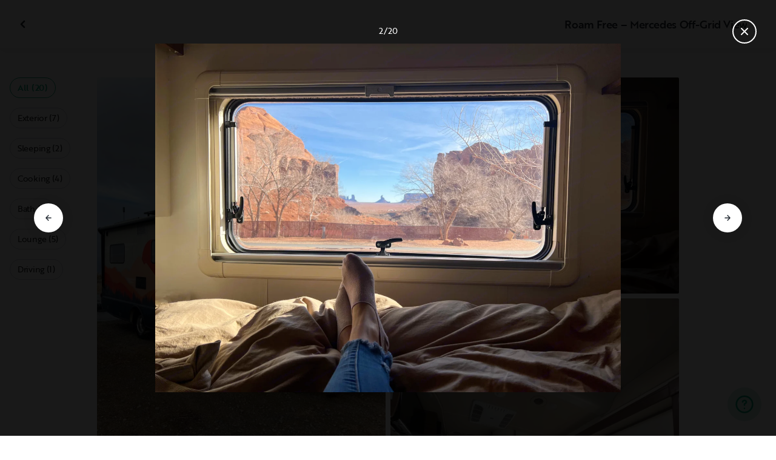

--- FILE ---
content_type: text/html; charset=utf-8
request_url: https://www.outdoorsy.com/rv-rental/monmouth_or/2016_winnebago_view_276433-listing/photos?image=2316281
body_size: 19939
content:
<!DOCTYPE html><html lang="en-us"><head><link rel="preload" as="style" data-href="https://use.typekit.net/sek7qeo.css" data-optimized-fonts="true"/><meta charSet="utf-8"/><link rel="preconnect" href="https://use.typekit.net" crossorigin="anonymous"/><link rel="preconnect" href="https://p.typekit.net" crossorigin="anonymous"/><link rel="stylesheet" data-href="https://use.typekit.net/sek7qeo.css" data-optimized-fonts="true"/><link rel="icon" href="/favicon.png"/><link rel="manifest" href="/manifest.json"/><meta property="fb:app_id" content="604465049688341"/><meta name="twitter:card" content="summary"/><meta name="twitter:site" content="@outdoorsy"/><meta name="application-name" content="Outdoorsy"/><meta name="theme-color" content="#ffffff"/><meta name="apple-mobile-web-capable" content="yes"/><meta name="apple-mobile-web-title" content="Outdoorsy"/><meta name="apple-mobile-web-status-bar-style" content="black-translucent"/><meta name="version" content="c97fac9"/><meta name="viewport" content="width=device-width, initial-scale=1, maximum-scale=1"/><link rel="preconnect" href="https://cdn.segment.com" crossorigin="anonymous"/><link rel="preload" href="https://cdn.optimizely.com/datafiles/VA837yshM4H8cwibjQNoJ.json"/><link rel="preconnect" href="//logx.optimizely.com"/><meta name="robots" content="max-image-preview:large"/><title>Photos | 2016 Winnebago View Class C Rental in Redmond, OR | Outdoorsy</title><meta name="description" content="See 20 photos of this 2016 Winnebago View Class C in Redmond, OR for rent now at $195.00/night"/><meta property="og:url" content="https://www.outdoorsy.com/rv-rental/redmond_or_united-states/2016_winnebago_view_276433-listing"/><meta property="og:title" content="2016 Winnebago View Class C Rental in Redmond, OR"/><meta property="og:description" content="See 20 photos of this 2016 Winnebago View Class C in Redmond, OR for rent now at $195.00/night"/><meta property="og:image" content="https://res.cloudinary.com/outdoorsy/image/upload/c_limit,w_2880,h_2160/t_odw,a_exif,q_auto,f_webp,h_630,w_1200,c_fill/v1676864213/p/rentals/276433/images/uqhdnlzch2y9mutu83fb.jpg"/><meta property="og:type" content="product"/><meta property="product:price:amount" content="$195.00"/><meta property="product:price:currency" content="USD"/><link rel="canonical" href="https://www.outdoorsy.com/rv-rental/redmond_or_united-states/2016_winnebago_view_276433-listing/photos"/><link rel="alternate" href="https://www.outdoorsy.de/rv-rental/redmond_or_united-states/2016_winnebago_view_276433-listing/photos" hrefLang="de-de"/><link rel="alternate" href="https://www.outdoorsy.com.au/rv-rental/redmond_or_united-states/2016_winnebago_view_276433-listing/photos" hrefLang="en-au"/><link rel="alternate" href="https://ca.outdoorsy.com/rv-rental/redmond_or_united-states/2016_winnebago_view_276433-listing/photos" hrefLang="en-ca"/><link rel="alternate" href="https://www.outdoorsy.co.uk/rv-rental/redmond_or_united-states/2016_winnebago_view_276433-listing/photos" hrefLang="en-gb"/><link rel="alternate" href="https://nz.outdoorsy.com/rv-rental/redmond_or_united-states/2016_winnebago_view_276433-listing/photos" hrefLang="en-nz"/><link rel="alternate" href="https://www.outdoorsy.com/rv-rental/redmond_or_united-states/2016_winnebago_view_276433-listing/photos" hrefLang="en-us"/><link rel="alternate" href="https://es.outdoorsy.com/rv-rental/redmond_or_united-states/2016_winnebago_view_276433-listing/photos" hrefLang="es-es"/><link rel="alternate" href="https://ca-fr.outdoorsy.com/rv-rental/redmond_or_united-states/2016_winnebago_view_276433-listing/photos" hrefLang="fr-ca"/><link rel="alternate" href="https://www.outdoorsy.fr/rv-rental/redmond_or_united-states/2016_winnebago_view_276433-listing/photos" hrefLang="fr-fr"/><link rel="alternate" href="https://www.outdoorsy.it/rv-rental/redmond_or_united-states/2016_winnebago_view_276433-listing/photos" hrefLang="it-it"/><meta name="next-head-count" content="41"/><link rel="preload" href="/_next/static/css/603c58905c288321.css" as="style"/><link rel="stylesheet" href="/_next/static/css/603c58905c288321.css" data-n-g=""/><link rel="preload" href="/_next/static/css/308a11eeecef243b.css" as="style"/><link rel="stylesheet" href="/_next/static/css/308a11eeecef243b.css" data-n-p=""/><link rel="preload" href="/_next/static/css/d0539006b2bfc913.css" as="style"/><link rel="stylesheet" href="/_next/static/css/d0539006b2bfc913.css" data-n-p=""/><noscript data-n-css=""></noscript><script defer="" nomodule="" src="/_next/static/chunks/polyfills-78c92fac7aa8fdd8.js"></script><script src="https://cdn.cookielaw.org/scripttemplates/otSDKStub.js" data-domain-script="0192f822-f2dd-7198-a9f7-766683b5409e" defer="" data-nscript="beforeInteractive"></script><script src="/_next/static/chunks/webpack-86d15b5756ca85b3.js" defer=""></script><script src="/_next/static/chunks/framework-c4e8a6e1a702ade1.js" defer=""></script><script src="/_next/static/chunks/main-c85018673b3249e2.js" defer=""></script><script src="/_next/static/chunks/pages/_app-da4a9ce0e6c061dc.js" defer=""></script><script src="/_next/static/chunks/86492-c7b11fd0e2012671.js" defer=""></script><script src="/_next/static/chunks/46066-5a8f502e62ca9233.js" defer=""></script><script src="/_next/static/chunks/50013-8074d1e34ea18b18.js" defer=""></script><script src="/_next/static/chunks/34382-23f5980fdde48df5.js" defer=""></script><script src="/_next/static/chunks/pages/rv-rental/%5Blocation%5D/%5Bslug%5D/photos-b99976691e6f83f2.js" defer=""></script><script src="/_next/static/c97fac9/_buildManifest.js" defer=""></script><script src="/_next/static/c97fac9/_ssgManifest.js" defer=""></script><link rel="stylesheet" href="https://use.typekit.net/sek7qeo.css"/></head><body class=""><div id="__next"><!--$--><!--/$--><!--$--><!--/$--><!--$--><div class="fixed z-1299 bottom-6 right-6 transition-[margin-bottom] duration-300"></div><!--/$--><div class="font-sans" id="app"><div id="global-headers" class="relative"><div class=""></div></div><div class="relative min-h-[60vh]"><main class="overflow-hidden"><div class="grid grid-cols-main container-main gap-x-default"><div class="relative min-w-full gap-x-default col-start-0 col-span-16 lg:col-start-0 lg:col-span-18"><button class="GalleryOverlay_closeButton__tuVak" aria-label="Close gallery" data-testid="gallery-overlay-close-btn" style="position:absolute"><svg xmlns="http://www.w3.org/2000/svg" width="20" height="20" fill="none" viewBox="0 0 20 20" class="Icon_icon__h86M2"><path fill="currentColor" fill-rule="evenodd" d="M9.61 7.56a.55.55 0 0 1 .78 0l2.05 2.05a.55.55 0 0 1 0 .78l-2.05 2.05a.55.55 0 1 1-.78-.78L11.273 10 9.61 8.34a.55.55 0 0 1 0-.78" clip-rule="evenodd"></path></svg></button></div></div><header class="GalleryOverlay_header__GMNQb" id="gallery-header" style="position:absolute"><div class="GalleryHeader_wrapper__qUMxL gap-x-default md:grid-cols-main md:container-main"><div class="GalleryHeader_container__OyjNz"><h1 class="GalleryHeader_title__8PIlg">Roam Free – Mercedes Off-Grid View</h1></div></div></header><div class="grid grid-cols-main container-main gap-x-default"><section class="relative min-w-full gap-x-default col-start-0 col-span-16 lg:col-start-0 lg:col-span-18"><div class="GalleryOverlay_content__z3NW1 md:gap-x-default md:grid-cols-main"><aside class="GalleryOverlay_categories__DnFYF"><div class="GalleryCategories_wrapper__vUtIO"><div><button data-testid="button" data-size="small" data-shape="rectangle" data-variant="primary-outlined" class="Button_button__98gTJ before-focus-style rounded relative highlight transition-all duration-500 GalleryCategories_button__OxsYO"><span class="Button_content__wtKp9">All (20)</span></button></div><div><button data-testid="button" data-size="small" data-shape="rectangle" data-variant="gray-outlined" class="Button_button__98gTJ before-focus-style rounded relative highlight transition-all duration-500 GalleryCategories_button__OxsYO"><span class="Button_content__wtKp9">Exterior (7)</span></button></div><div><button data-testid="button" data-size="small" data-shape="rectangle" data-variant="gray-outlined" class="Button_button__98gTJ before-focus-style rounded relative highlight transition-all duration-500 GalleryCategories_button__OxsYO"><span class="Button_content__wtKp9">Sleeping (2)</span></button></div><div><button data-testid="button" data-size="small" data-shape="rectangle" data-variant="gray-outlined" class="Button_button__98gTJ before-focus-style rounded relative highlight transition-all duration-500 GalleryCategories_button__OxsYO"><span class="Button_content__wtKp9">Cooking (4)</span></button></div><div><button data-testid="button" data-size="small" data-shape="rectangle" data-variant="gray-outlined" class="Button_button__98gTJ before-focus-style rounded relative highlight transition-all duration-500 GalleryCategories_button__OxsYO"><span class="Button_content__wtKp9">Bath (1)</span></button></div><div><button data-testid="button" data-size="small" data-shape="rectangle" data-variant="gray-outlined" class="Button_button__98gTJ before-focus-style rounded relative highlight transition-all duration-500 GalleryCategories_button__OxsYO"><span class="Button_content__wtKp9">Lounge (5)</span></button></div><div><button data-testid="button" data-size="small" data-shape="rectangle" data-variant="gray-outlined" class="Button_button__98gTJ before-focus-style rounded relative highlight transition-all duration-500 GalleryCategories_button__OxsYO"><span class="Button_content__wtKp9">Driving (1)</span></button></div></div></aside><main class="GalleryOverlay_photos__rYo3O"><div class="GalleryList_wrapper__wpMKS"><div class="flex items-center justify-center h-64 col-span-2"><div class="text-gray-500 animate-pulse">Loading images...</div></div></div></main></div></section></div></main></div><div class=""></div></div><div class="Toastify"></div><div id="div-gpt-ad-1614955491295-0"></div></div><script id="__NEXT_DATA__" type="application/json">{"props":{"pageProps":{"query":{"location":"monmouth_or","slug":"2016_winnebago_view_276433-listing"},"pathname":"/rv-rental/[location]/[slug]/photos","props":{}},"locale":"en-us","initialReduxState":{"modal":{"id":""},"dryDateProposal":{"data":null,"error":false,"isLoading":false},"postDateProposal":{"data":null,"error":false,"isLoading":false},"patchProposal":{"data":null,"error":false,"isLoading":false},"addons":{},"availability":{"data":[],"isFetched":false},"auth":{"hasTriedFetch":false,"isLoggingIn":false,"isFetching":false,"user":null,"isAuthenticated":false,"error":null,"phone":{"number":"","isModalOpen":false,"isTexting":false,"isResending":false,"isTexted":true,"isVerifyingCode":false,"isVerifiedCode":false,"error":null},"resetPassword":{"error":null,"loading":false}},"checkout":{"bundles":null,"booking":null,"checkoutSteps":null,"isLoading":false},"booking":{"details":{"data":null,"isFetching":false},"services":{"data":[],"isFetching":false},"owner":{"data":{},"isFetching":false,"error":false},"passenger":{"data":[],"isFetching":false,"error":false},"insuranceBundles":{"data":[],"isFetching":false,"error":false},"file":{"isFetching":false,"error":false},"bookingBundle":{"data":{},"isUpdated":false,"isUpdating":false,"error":false},"cards":{"data":[],"isFetching":false,"error":false},"withdrawalReasons":{"data":[],"isFetching":false,"error":false},"addService":{"isFetching":false,"error":false},"removeService":{"isFetching":false,"error":false},"addPassenger":"initial","removePassenger":"initial","updateStatus":{"isFetching":false,"error":false},"updateDriverVerification":{"isFetching":false,"error":false},"cancellationDetail":{"data":null,"isFetching":false,"error":false},"handoff":{"data":null,"isFetching":false,"error":false},"weather":{"data":null,"isFetching":false,"error":false}},"bookings":{"bookings":{}},"bookingsReview":{"data":[],"isFetching":false,"error":false},"cookies":{},"creditCards":{"cards":null},"delivery":{},"filterSlides":{"category":"all"},"globalHeader":{},"insuranceBundles":[],"listing":{"data":{"id":276433,"name":"Roam Free – Mercedes Off-Grid View","filtered_name":"","type":"c","rental_category":"rv","display_vehicle_type":"Class C","description":"Hit the road in style and comfort—your ultimate adventure starts here.\n\nStep into our luxury Mercedes-Benz Diesel Sprinter Van and discover what it means to truly unplug without compromising a thing. With its stunning custom exterior wrap and professionally designed interior, this rig turns heads at every campsite—and feels just like home inside.\n\nWhether you’re chasing sunsets on the coast or getting lost in the mountains, our van is built for the journey. Go completely off-grid with three powerful solar panels, and stay connected wherever you roam thanks to a top-of-the-line cell phone booster that turns one bar into four.\n\nEnjoy hot, private outdoor showers under the stars, cozy up inside a bright and airy cabin with white cabinetry, oversized screened windows, and modern climate control. Cook full meals in the fully equipped kitchen with fridge, freezer, sink, induction oven, and microwave. There’s even room for all your gear in the spacious under-bed storage.\n\nFrom weekend escapes to cross-country treks, this van is your gateway to freedom. Book now and let the road lead you somewhere unforgettable.","filtered_description":"","summary":"","vehicle_class":"","vehicle_make":"Winnebago","vehicle_model":"View","vehicle_gvwr":0,"vehicle_box_length":0,"vehicle_length_with_hitch":0,"vehicle_amps":0,"vehicle_width":0,"vehicle_height":0,"vehicle_dry_weight":0,"vehicle_license_plate_state":"OR","vehicle_title":"2016 Winnebago View","slug":"/rv-rental/redmond_or_united-states/2016_winnebago_view_276433-listing","vehicle_year":2016,"vehicle_length":25,"availability_set":false,"created":"0001-01-01T00:00:00Z","updated":"0001-01-01T00:00:00Z","last_published":"2022-01-13T17:24:56.940096-08:00","first_published":"2022-01-13T17:24:56.940138-08:00","owner_user_id":2577434,"dealer":false,"pro":false,"unavailable":false,"has_been_published":true,"has_checkout_questions":false,"owner":{"id":2577434,"first_name":"Tailor","last_name":"Stewart","avatar_url":"https://res.cloudinary.com/outdoorsy/image/upload/v1656179932/p/users/2577434/images/q39bu2poojnecq9jq2qb.jpg","logo_url":"","mast_image_url":"https://res.cloudinary.com/outdoorsy/image/upload/v1642123596/p/users/2577434/images/e9tgtevmzwd1kzdgbxpr.jpg","dealer":false,"pro":false,"guest":false,"slug":"","social":[],"cancel_policy":"flexible","cancel_policy_combo_bookings":"","hidden":false,"description":"Hey there! We are Tailor \u0026 Kyle Stewart! We are happiest in nature! We love to explore wineries, breweries, and hot springs! A few of our favorite Oregon destinations are Pacific City, Brookings, Bend, John Day. Some of our favorite road trips include Redwoods, CA, Death Valley, CA, Lake Tahoe, CA, Lake Havasua, AZ, Zion National Park, UT, Bryce Canyon National Park, UT, \u0026 Arches National Park, UT!","experience":"","years_owned":5,"years_rving":0,"phone":"","disable_phone":false,"score":0,"reviews_count":0,"owner_score":5,"owner_reviews_count":23,"time_to_first_action":0,"response_percent":0.8333333333333334,"average_response_time":67940.03151415,"median_response_time":31543.210248000003,"total_bookings":0,"accepted_bookings":0,"accept_percent":0,"search_metrics_start_date":"0001-01-01T00:00:00Z","business_name":"","business_description":"Hi there! We’re Tailor and Kyle—Central Oregon locals who love the magic of forest camping, river swims, and chasing sunsets across the high desert. Whether we’re soaking in hidden hot springs or finding the perfect brewery after a hike, we believe the best memories are made outdoors (with a touch of comfort!).\n\nOur RV is built for both adventure and relaxation—perfect for mountain escapes, stargazing in the woods, or giving your guests a cozy place to stay when they visit. We’re excited to share our rig and help you enjoy the wild beauty of the Pacific Northwest and beyond.","filtered_business_description":"","business_phone":"","business_website":"","outdoorsy_display_name":"Tailor","locale_language":"en-us","locale_base_currency":"USD","created":"2022-01-13T16:08:57.68269-08:00"},"description_included":"What’s Included:\n\t•\tCookware set (pots, pans, cutting board)\n\t•\tPlates, cups, bowls\n\t•\tSilverware \u0026 utensils\n\t•\tKitchen tools (can opener, spatula, etc.)\n\t•\tBasic cooking spices\n\t•\tPour-over coffee setup (dripper + filters)\n\t•\tTowels (indoor \u0026 outdoor)\n\t•\tA few games for cozy nights in\n\t•\tSolar power \u0026 cell booster\n\t•\tAmple storage for gear \u0026 groceries\n\nNeed bedding?\nCozy bedding sets available for an added fee—just let us know when booking!\n","description_recommendations":"","description_other":"We love pets, but they are not welcome in our RV. No Smoking or vaping allowed. \nIf either pets or smoking of any kind is detected, your deposit will be held until remediation can be obtained and you will be charged an additional cleaning fee of $100 minimum. \n","published":true,"hidden":false,"external":false,"features":{"air_conditioner":true,"audio_inputs":true,"awning":true,"backup_camera":true,"base_weight":0,"bath_towels":false,"bathroom_sink":false,"beds_bunk":null,"beds_dinette_conversion":null,"beds_fold_out_sofa":null,"beds_full":0,"beds_king":1,"beds_other":null,"beds_queen":0,"beds_twin":0,"bike_rack":true,"bluetooth":false,"brake_controller":false,"burning_man_friendly":false,"carrying_capacity":0,"cd_player":true,"ceiling_fan":true,"coffee_maker":false,"connector_type":null,"cooking_basics":false,"dining_table":true,"dishes_and_utensils":false,"extra_storage":true,"festival_friendly":false,"fuel_tank":26,"fuel_type":"diesel","generator":true,"gray_tank":36,"gross_vehicle_weight":0,"handicap_accessible":false,"heater":true,"hitch_weight":null,"hookup_electric":false,"hookup_sewer":false,"hookup_water":false,"hot_water":false,"hot_water_tank":false,"inside_shower":true,"international_travel_allowed":false,"inverter":true,"kitchen_sink":true,"leveling_jacks":true,"microwave":true,"minimum_age":0,"mpg":0,"one_way_rentals":false,"outside_shower":true,"oven":true,"pet_friendly":false,"potable_water":false,"pots_and_pans":false,"propane_tank":13,"provides_receivers":false,"radio":true,"refrigerator":true,"satellite":false,"sewage_tank":36,"skylight":true,"slide_outs":2,"smoking_allowed":false,"solar":true,"stove":true,"tailgate_friendly":true,"toilet":true,"toilet_paper":false,"toiletries":false,"tow_hitch":false,"trailer_weight":null,"transmission":"automatic","tv_dvd":true,"washer_dryer":false,"water_tank":31,"wifi":true},"FeaturesMap":null,"coachnet_required":false,"coachnet_ready":true,"instant_book":false,"instant_book_leeway":0,"instant_book_type":"all","sleeps":4,"seatbelts":4,"sleeps_adults":0,"sleeps_kids":0,"minimum_renter_age":25,"rental_price_usage_item_id":0,"rental_price_usage_item":{"id":0,"owner_id":0,"name":"","unit":"","fee_type":"","included":0,"included_period":"","unlimited":false,"archived":false,"tax_rate_id":0,"single_tier":false},"presentment_currency":"USD","settlement_currency":"USD","favorite":false,"delivery":true,"disallow_movement":false,"delivery_radius":25,"delivery_radius_miles":25,"delivery_radius_unit":"mile","estimated_delivery_price_per_mile":300,"original_url":"","primary_image_url":"https://res.cloudinary.com/outdoorsy/image/upload/v1676864213/p/rentals/276433/images/uqhdnlzch2y9mutu83fb.jpg","images":[{"id":2891637,"rental_id":276433,"primary":true,"interior_primary":false,"category":{"slug":"exterior","name":"Exterior"},"position":1,"ai_position":13,"ai_description":"Custom RV rental with topographical lines and mountain art, parked on gravel under a cloudy sky.","tags":"","description":"","skip_enhance":false,"video":false,"url":"https://res.cloudinary.com/outdoorsy/image/upload/v1676864213/p/rentals/276433/images/uqhdnlzch2y9mutu83fb.jpg","best":false,"status":"approved"},{"id":2316281,"rental_id":276433,"primary":false,"interior_primary":false,"category":{"slug":"bedroom","name":"Sleeping"},"position":2,"ai_position":7,"ai_description":"Relaxing in an RV rental, feet up on the bed, with a stunning Monument Valley desert view from the window.","tags":"","description":"","skip_enhance":false,"video":false,"url":"https://res.cloudinary.com/outdoorsy/image/upload/v1645413221/p/rentals/276433/images/bftgieegzrll9dhunvhf.jpg","best":false,"status":"approved"},{"id":2263398,"rental_id":276433,"primary":false,"interior_primary":false,"category":{"slug":"exterior","name":"Exterior"},"position":3,"ai_position":3,"ai_description":"Desert adventure with a sleek rv rental. Couple poses with their uniquely designed camper van under a clear sky.","tags":"","description":"","skip_enhance":false,"video":false,"url":"https://res.cloudinary.com/outdoorsy/image/upload/v1642122405/p/rentals/276433/images/id56x8yfjct9lqsztvmb.jpg","best":false,"status":"approved"},{"id":2316269,"rental_id":276433,"primary":false,"interior_primary":false,"category":{"slug":"kitchen","name":"Cooking"},"position":4,"ai_position":4,"ai_description":"Step inside this cozy RV rental, featuring a bright lounge, modern kitchen, and inviting bedroom – your home on wheels!","tags":"","description":"","skip_enhance":false,"video":false,"url":"https://res.cloudinary.com/outdoorsy/image/upload/v1645412974/p/rentals/276433/images/abacb8c7gpaltrq02tit.jpg","best":false,"status":"approved"},{"id":2263409,"rental_id":276433,"primary":false,"interior_primary":false,"category":{"slug":"bathroom","name":"Bath"},"position":5,"ai_position":2,"ai_description":"Modern RV rental bathroom featuring white subway tile, a compact sink, toilet, and wooden accents.","tags":"","description":"","skip_enhance":false,"video":false,"url":"https://res.cloudinary.com/outdoorsy/image/upload/v1642122440/p/rentals/276433/images/rjlu0di4spqejiabjjfd.jpg","best":false,"status":"approved"},{"id":2316290,"rental_id":276433,"primary":false,"interior_primary":false,"category":{"slug":"kitchen","name":"Cooking"},"position":6,"ai_position":8,"ai_description":"Modern rv rental interior showcasing a sleek kitchen with sink, microwave, TV, leading to a cozy bedroom.","tags":"","description":"","skip_enhance":false,"video":false,"url":"https://res.cloudinary.com/outdoorsy/image/upload/v1645413646/p/rentals/276433/images/xez0mixogqqy2jdtn7x4.png","best":false,"status":"approved"},{"id":2316291,"rental_id":276433,"primary":false,"interior_primary":false,"category":{"slug":"kitchen","name":"Cooking"},"position":7,"ai_position":6,"ai_description":"Modern RV rental kitchen: dark fridge, white cabinets, microwave, sink. A clean, compact space ready for your travels.","tags":"","description":"","skip_enhance":false,"video":false,"url":"https://res.cloudinary.com/outdoorsy/image/upload/v1645413630/p/rentals/276433/images/ylgcdlpeu0rkrvlygkur.png","best":false,"status":"approved"},{"id":2263407,"rental_id":276433,"primary":false,"interior_primary":false,"category":{"slug":"kitchen","name":"Cooking"},"position":8,"ai_position":1,"ai_description":"Spacious RV rental interior with modern kitchen, cozy living area, and comfortable bedroom, perfect for travel.","tags":"","description":"","skip_enhance":false,"video":false,"url":"https://res.cloudinary.com/outdoorsy/image/upload/v1642122422/p/rentals/276433/images/pcstifef62lxvquyi7vg.jpg","best":false,"status":"approved"},{"id":2263399,"rental_id":276433,"primary":false,"interior_primary":false,"category":{"slug":"travel","name":"Lounge"},"position":9,"ai_position":5,"ai_description":"A tranquil desert sunset scene featuring an RV rental with its awning out, people, and dogs enjoying the evening.","tags":"","description":"","skip_enhance":false,"video":false,"url":"https://res.cloudinary.com/outdoorsy/image/upload/v1642122384/p/rentals/276433/images/cjeoe6he4xpktsv6nddo.jpg","best":false,"status":"approved"},{"id":2263403,"rental_id":276433,"primary":false,"interior_primary":false,"category":{"slug":"travel","name":"Lounge"},"position":10,"ai_position":11,"ai_description":"Enjoy the coast!","tags":"","description":"","skip_enhance":false,"video":false,"url":"https://res.cloudinary.com/outdoorsy/image/upload/v1642122404/p/rentals/276433/images/slu0qlfh9liuyiduttxg.jpg","best":false,"status":"approved"},{"id":2263413,"rental_id":276433,"primary":false,"interior_primary":false,"category":{"slug":"exterior","name":"Exterior"},"position":11,"ai_position":15,"ai_description":"RV rental featuring a mountain design \u0026 bike rack, parked by a vibrant turquoise lake with mountains under a blue sky.","tags":"","description":"","skip_enhance":false,"video":false,"url":"https://res.cloudinary.com/outdoorsy/image/upload/v1642122446/p/rentals/276433/images/zz4rftgamagfp3kjpqkk.jpg","best":false,"status":"approved"},{"id":2263401,"rental_id":276433,"primary":false,"interior_primary":false,"category":{"slug":"exterior","name":"Exterior"},"position":12,"ai_position":10,"ai_description":"Scenic RV rental: white campervan with orange mountain/forest graphic, bikes on back, parked near forested hills \u0026 cloudy sky.","tags":"","description":"","skip_enhance":false,"video":false,"url":"https://res.cloudinary.com/outdoorsy/image/upload/v1642122384/p/rentals/276433/images/xu7cbvruobjjmv0tz010.jpg","best":false,"status":"approved"},{"id":2263400,"rental_id":276433,"primary":false,"interior_primary":false,"category":{"slug":"exterior","name":"Exterior"},"position":13,"ai_position":16,"ai_description":"Working remotely from a custom rv rental with a scenic mural. Two people at an outdoor table in a sunny, arid landscape.","tags":"","description":"Work anywhere with our top of the line cell phone booster!","skip_enhance":false,"video":false,"url":"https://res.cloudinary.com/outdoorsy/image/upload/v1642122360/p/rentals/276433/images/komcndv479hdfl23dvms.jpg","best":false,"status":"approved"},{"id":2316284,"rental_id":276433,"primary":false,"interior_primary":false,"category":{"slug":"bedroom","name":"Sleeping"},"position":14,"ai_position":0,"ai_description":"Relaxing inside an RV rental, feet up, enjoying a unique balanced rock formation in the red desert under a clear blue sky.","tags":"","description":"","skip_enhance":false,"video":false,"url":"https://res.cloudinary.com/outdoorsy/image/upload/v1645413376/p/rentals/276433/images/arm4tjdv91uwffhqmayj.gif","best":false,"status":"approved"},{"id":2263402,"rental_id":276433,"primary":false,"interior_primary":false,"category":{"slug":"travel","name":"Lounge"},"position":15,"ai_position":14,"ai_description":"Custom-painted RV rental with bikes attached, facing a vibrant sunset over a calm lake. Ideal for adventure.","tags":"","description":"","skip_enhance":false,"video":false,"url":"https://res.cloudinary.com/outdoorsy/image/upload/v1642122420/p/rentals/276433/images/b2pdlpkyyhpezhzqpvn0.jpg","best":false,"status":"approved"},{"id":2263412,"rental_id":276433,"primary":false,"interior_primary":false,"category":{"slug":"travel","name":"Lounge"},"position":16,"ai_position":12,"ai_description":"Grand Canyon views from an RV rental! The vibrant canyon, a tree, and a stone wall are framed by a dark window.","tags":"","description":"","skip_enhance":false,"video":false,"url":"https://res.cloudinary.com/outdoorsy/image/upload/v1642122437/p/rentals/276433/images/h0uyneqo1ek0bgt6ob60.jpg","best":false,"status":"approved"},{"id":2263414,"rental_id":276433,"primary":false,"interior_primary":false,"category":{"slug":"exterior","name":"Exterior"},"position":17,"ai_position":17,"ai_description":"RV rental in desert with saguaro cacti under a vibrant sunset and a striking sun pillar.","tags":"","description":"","skip_enhance":false,"video":false,"url":"https://res.cloudinary.com/outdoorsy/image/upload/v1642122442/p/rentals/276433/images/tnkgpbmeseht3oszvdmg.jpg","best":false,"status":"approved"},{"id":2302013,"rental_id":276433,"primary":false,"interior_primary":false,"category":{"slug":"exterior","name":"Exterior"},"position":18,"ai_position":19,"ai_description":"Custom RV rental parked in a vast desert with rugged mountains and a crescent moon under clear blue sky.","tags":"","description":"","skip_enhance":false,"video":false,"url":"https://res.cloudinary.com/outdoorsy/image/upload/v1644645848/p/rentals/276433/images/jodsnlx8zewed1exrli5.png","best":false,"status":"approved"},{"id":2263411,"rental_id":276433,"primary":false,"interior_primary":false,"category":{"slug":"travel","name":"Lounge"},"position":19,"ai_position":9,"ai_description":"RV rental: Desert vista from inside, showing rocky mountains, sandy ground with circular tracks, under a clear sky.","tags":"","description":"","skip_enhance":false,"video":false,"url":"https://res.cloudinary.com/outdoorsy/image/upload/v1642122439/p/rentals/276433/images/j68ifm0ziw5nfsibchw9.jpg","best":false,"status":"approved"},{"id":2836757,"rental_id":276433,"primary":false,"interior_primary":false,"category":{"slug":"driving","name":"Driving"},"position":20,"ai_position":18,"ai_description":"Inside an RV rental: a spacious over-cab bed above the Mercedes-Benz cockpit with driver and passenger seats.","tags":"","description":"","skip_enhance":false,"video":false,"url":"https://res.cloudinary.com/outdoorsy/image/upload/v1673121485/p/rentals/276433/images/lawjw1kpoouuv84sknmk.jpg","best":false,"status":"approved"}],"items":[{"id":322879,"rental_id":276433,"name":"Early Departure","description":"If you want to pick up before noon, add on is for pickup to be arranged between 7-11 am. ","required":false,"daily":false,"price":6000,"position":0,"available":1,"category":"","deferred":false},{"id":322878,"rental_id":276433,"name":"Personal vehicle parking","description":"Need to leave your personal vehicle behind","required":false,"daily":true,"price":1000,"position":0,"available":1,"category":"","deferred":false},{"id":319300,"rental_id":276433,"name":"The Beginners Guide","description":"A complete and thorough walkthrough for the aspiring novice RVer","required":false,"daily":false,"price":10000,"position":0,"available":1,"category":"","deferred":true},{"id":256457,"rental_id":276433,"name":"Delivery and Pickup","description":"Within 50 miles ","required":false,"daily":false,"price":20000,"position":0,"available":1,"category":"","deferred":false},{"id":252074,"rental_id":276433,"name":"Water Fill Fee","description":"Full 60 gallon filtered water so you do not have to be hooked up to water","required":false,"daily":false,"price":2000,"position":0,"available":1,"category":"","deferred":false},{"id":252073,"rental_id":276433,"name":"Dump Fee ","description":"We will dump the Black and Gray tank for you upon return.","required":false,"daily":false,"price":8000,"position":0,"available":1,"category":"","deferred":false},{"id":252072,"rental_id":276433,"name":"Bike Rack ","description":"","required":false,"daily":false,"price":2500,"position":0,"available":1,"category":"","deferred":false},{"id":252070,"rental_id":276433,"name":"Propane Fire Pit","description":"","required":false,"daily":false,"price":3500,"position":0,"available":1,"category":"","deferred":false}],"position":0,"score":5,"reviews_num":23,"group_score":0,"group_reviews_score":0,"group_reviews_num":0,"favorite_count":277,"location":{"city":"Redmond","state":"OR","county":"Deschutes County","country":"US","street":"326 SW Helmholtz Way","zip":"97756","lat":44.274,"lng":-121.219},"geopoint":{"lat":44.274,"lon":-121.219},"group_on_map":false,"current_location_id":0,"locale":{"base_currency":"USD","distance_unit":"miles","weight_unit":"lbs","length_unit":"feet","liquid_unit":"gallons"},"booking_prices":[{"rental_id":276433,"date_range":{"gte":"2026-01-21","lte":"2026-01-21"},"booking_start":"2026-01-21","booking_end":"2026-01-21","minimum_booking_days":2,"price":19500,"max_price":19500,"range":"DAILY"},{"rental_id":276433,"date_range":{"gte":"2026-01-21","lte":"2026-01-27"},"booking_start":"2026-01-21","booking_end":"2026-01-27","minimum_booking_days":2,"price":136500,"max_price":136500,"range":"WEEKLY"},{"rental_id":276433,"date_range":{"gte":"2026-01-21","lte":"2026-02-17"},"booking_start":"2026-01-21","booking_end":"2026-02-17","minimum_booking_days":2,"price":546000,"max_price":546000,"range":"MONTHLY"}],"price_per_day":19500,"price_per_week":117000,"price_per_month":526500,"price_estimate":20004,"price_gap":504,"low_price_per_day":0,"low_price_per_week":0,"low_price_per_month":0,"can_charge_security_deposit":true,"weekly_discount":0,"monthly_discount":0,"allows_long_term":false,"security_deposit":50000,"minimum_deposit":0,"deposit_percentage":0,"use_day_pricing":false,"use_tax_inclusive_pricing":false,"cancel_policy":"flexible","cancel_policy_combo_bookings":"","minimum_days":0,"minimum_days_pricing_rule":2,"request_less_than_minimum_days":0,"booking_leeway_days":0,"active_options":{"date":"2026-01-21","day_price":19500,"max_override_price":0,"week_price":136500,"weekly_rate_per_day":19500,"weekly_discount_percentage":0,"month_price":546000,"monthly_rate_per_day":19500,"monthly_discount_percentage":0,"cancel_policy":"flexible","cancel_policy_combo_bookings":"","minimum_days":2,"use_day_pricing":false,"use_tax_inclusive_pricing":false,"instant_book":false},"cancel_text":"","house_rules":"","prep_fee":{"amount":16000,"description":"This fee will cover preparing and sanitizing the unit prior to each rental."},"generator_usage_item_id":339123,"generator_usage_item":{"id":339123,"owner_id":0,"name":"generator","unit":"hour","fee_type":"","included":1,"included_period":"daily","unlimited":false,"archived":false,"tax_rate_id":0,"single_tier":false,"tiers":[{"id":347838,"usage_based_item_id":339123,"price":500,"maximum":0,"minimum_fee":0}]},"mileage_usage_item_id":339124,"mileage_usage_item":{"id":339124,"owner_id":0,"name":"mileage","unit":"mile","fee_type":"","included":100,"included_period":"daily","unlimited":false,"archived":false,"tax_rate_id":0,"single_tier":false,"tiers":[{"id":347839,"usage_based_item_id":339124,"price":40,"maximum":0,"minimum_fee":0}]},"delivery_usage_item_id":339122,"delivery_usage_item":{"id":339122,"owner_id":0,"name":"Delivery","unit":"mile","fee_type":"delivery","included":0,"included_period":"trip","unlimited":false,"archived":false,"tax_rate_id":0,"single_tier":false,"tiers":[{"id":347837,"usage_based_item_id":339122,"price":300,"maximum":25,"minimum_fee":15000}]},"insurance_renter_adjustable":false,"insurance_state":"approved","insurance_coverage":"","insurance_eligible":true,"insurance_plan":{"id":96,"label":"Outdoorsy Drivable Protection","requires_driver_verification":false,"renter_headline":"","renter_body":""},"custom_insurance_text":"","min_bundle_day_price":4495,"min_bundle_day_price_with_delivery":2996,"breadcrumb":{"id":"12464","locale":"en-us","country_alpha":"US","location":{"lat":44.05817,"lon":-121.31531},"localities":["121332","494","2091","12464"],"metadata":{"search_hits":553},"crumbs":[{"title":"United States","url":"https://www.outdoorsy.com/rv-rental/united-states"},{"title":"Oregon","url":"https://www.outdoorsy.com/rv-rental/oregon"},{"title":"Deschutes County","url":"https://www.outdoorsy.com/rv-rental/oregon/deschutes-county"},{"title":"Bend","url":"https://www.outdoorsy.com/rv-rental/oregon/bend"}]},"nearby_content":[{"type":"nearby-content","title":"RVs for Rent Near Redmond, OR","data":[{"id":"localities-14080","display":"Portland, OR","listing_count":649,"city_page_path":"rv-rental/oregon/portland","city":"Portland","state":"","state_name":"","score":1038,"data_type":"nearby_localities","geopoint":{"lat":45.523064,"lon":-122.676483},"primary_image_url":""},{"id":"localities-13991","display":"Eugene, OR","listing_count":356,"city_page_path":"rv-rental/oregon/eugene","city":"Eugene","state":"","state_name":"","score":226,"data_type":"nearby_localities","geopoint":{"lat":44.052071,"lon":-123.086754},"primary_image_url":""},{"id":"localities-14048","display":"Medford, OR","listing_count":85,"city_page_path":"rv-rental/oregon/medford","city":"Medford","state":"","state_name":"","score":199,"data_type":"nearby_localities","geopoint":{"lat":42.326515,"lon":-122.875595},"primary_image_url":""},{"id":"localities-14092","display":"Salem, OR","listing_count":672,"city_page_path":"rv-rental/oregon/salem","city":"Salem","state":"","state_name":"","score":169,"data_type":"nearby_localities","geopoint":{"lat":44.942898,"lon":-123.035095},"primary_image_url":""},{"id":"localities-13938","display":"Bend, OR","listing_count":175,"city_page_path":"rv-rental/oregon/bend","city":"Bend","state":"","state_name":"","score":155,"data_type":"nearby_localities","geopoint":{"lat":44.058174,"lon":-121.315308},"primary_image_url":""},{"id":"localities-17162","display":"Vancouver, WA","listing_count":662,"city_page_path":"rv-rental/washington/vancouver","city":"Vancouver","state":"","state_name":"","score":134,"data_type":"nearby_localities","geopoint":{"lat":45.63184,"lon":-122.671608},"primary_image_url":""},{"id":"localities-17182","display":"Yakima, WA","listing_count":334,"city_page_path":"rv-rental/washington/yakima","city":"Yakima","state":"","state_name":"","score":79,"data_type":"nearby_localities","geopoint":{"lat":46.60207,"lon":-120.505898},"primary_image_url":""},{"id":"localities-16999","display":"Kennewick, WA","listing_count":148,"city_page_path":"rv-rental/washington/kennewick","city":"Kennewick","state":"","state_name":"","score":77,"data_type":"nearby_localities","geopoint":{"lat":46.211246,"lon":-119.137238},"primary_image_url":""},{"id":"localities-14007","display":"Grants Pass, OR","listing_count":88,"city_page_path":"rv-rental/oregon/grants-pass","city":"Grants Pass","state":"","state_name":"","score":51,"data_type":"nearby_localities","geopoint":{"lat":42.439007,"lon":-123.328392},"primary_image_url":""}]},{"type":"nearby-content","title":"RV Rentals in Counties Near Redmond, OR","data":[{"id":"admin2-3251","display":"Clark County, WA","listing_count":709,"city_page_path":"rv-rental/washington/clark-county","city":"","state":"","state_name":"","score":16,"data_type":"nearby_admin2","geopoint":{"lat":45.746647,"lon":-122.51944},"primary_image_url":""},{"id":"admin2-3259","display":"Pierce County, WA","listing_count":795,"city_page_path":"rv-rental/washington/pierce-county","city":"","state":"","state_name":"","score":11,"data_type":"nearby_admin2","geopoint":{"lat":47.067589,"lon":-122.129524},"primary_image_url":""},{"id":"admin2-2569","display":"Tillamook County, OR","listing_count":626,"city_page_path":"rv-rental/oregon/tillamook-county","city":"","state":"","state_name":"","score":8,"data_type":"nearby_admin2","geopoint":{"lat":45.529346,"lon":-123.705238},"primary_image_url":""},{"id":"admin2-3243","display":"Lewis County, WA","listing_count":1158,"city_page_path":"rv-rental/washington/lewis-county","city":"","state":"","state_name":"","score":6,"data_type":"nearby_admin2","geopoint":{"lat":46.619545,"lon":-122.455467},"primary_image_url":""},{"id":"admin2-2545","display":"Marion County, OR","listing_count":764,"city_page_path":"rv-rental/oregon/marion-county","city":"","state":"","state_name":"","score":5,"data_type":"nearby_admin2","geopoint":{"lat":44.844639,"lon":-122.592743},"primary_image_url":""},{"id":"admin2-3260","display":"Yakima County, WA","listing_count":416,"city_page_path":"rv-rental/washington/yakima-county","city":"","state":"","state_name":"","score":5,"data_type":"nearby_admin2","geopoint":{"lat":46.543606,"lon":-120.755829},"primary_image_url":""},{"id":"admin2-3277","display":"Thurston County, WA","listing_count":1119,"city_page_path":"rv-rental/washington/thurston-county","city":"","state":"","state_name":"","score":5,"data_type":"nearby_admin2","geopoint":{"lat":46.864574,"lon":-122.7696},"primary_image_url":""},{"id":"admin2-2539","display":"Linn County, OR","listing_count":747,"city_page_path":"rv-rental/oregon/linn-county","city":"","state":"","state_name":"","score":4,"data_type":"nearby_admin2","geopoint":{"lat":44.409977,"lon":-122.534012},"primary_image_url":""},{"id":"admin2-2551","display":"Lane County, OR","listing_count":296,"city_page_path":"rv-rental/oregon/lane-county","city":"","state":"","state_name":"","score":4,"data_type":"nearby_admin2","geopoint":{"lat":43.96101,"lon":-122.661819},"primary_image_url":""}]},{"type":"nearby-content","title":"Popular parks near Redmond, OR","data":[{"id":"areas-10157908","display":"Columbia River Gorge National Scenic Area","listing_count":629,"city_page_path":"rv-rental/oregon/columbia-river-gorge-national-scenic-area","city":"","state":"Oregon","state_name":"","score":85.118103,"data_type":"nearby_areas","geopoint":{"lat":45.703701,"lon":-121.487022},"primary_image_url":""},{"id":"areas-10160241","display":"Mt St Helens National Volcanic Monument","listing_count":1027,"city_page_path":"rv-rental/washington/mt-st-helens-national-volcanic-monument","city":"","state":"Washington","state_name":"","score":73.2584,"data_type":"nearby_areas","geopoint":{"lat":46.283501,"lon":-122.260803},"primary_image_url":""},{"id":"areas-10106823","display":"Mount Rainier National Park","listing_count":900,"city_page_path":"rv-rental/washington/mount-rainier-national-park","city":"","state":"Washington","state_name":"","score":71.2826,"data_type":"nearby_areas","geopoint":{"lat":46.849998,"lon":-121.75},"primary_image_url":""},{"id":"areas-10114289","display":"Silver Falls State Park","listing_count":765,"city_page_path":"rv-rental/oregon/silver-falls-state-park","city":"","state":"Oregon","state_name":"","score":67.533798,"data_type":"nearby_areas","geopoint":{"lat":44.876667,"lon":-122.648048},"primary_image_url":""},{"id":"areas-10151529","display":"Mt. Hood National Forest","listing_count":765,"city_page_path":"rv-rental/oregon/mt-hood-national-forest","city":"","state":"Oregon","state_name":"","score":65.872803,"data_type":"nearby_areas","geopoint":{"lat":45.121319,"lon":-122.283752},"primary_image_url":""},{"id":"areas-10114320","display":"Ainsworth State Park","listing_count":652,"city_page_path":"rv-rental/oregon/ainsworth-state-park","city":"","state":"Oregon","state_name":"","score":61.0802,"data_type":"nearby_areas","geopoint":{"lat":45.598438,"lon":-122.048973},"primary_image_url":""},{"id":"areas-10114329","display":"Guy W. Talbot State Park","listing_count":642,"city_page_path":"rv-rental/oregon/guy-w-talbot-state-park","city":"","state":"Oregon","state_name":"","score":59.209099,"data_type":"nearby_areas","geopoint":{"lat":45.537323,"lon":-122.227211},"primary_image_url":""},{"id":"areas-10106795","display":"Crater Lake National Park","listing_count":184,"city_page_path":"rv-rental/oregon/crater-lake-national-park","city":"","state":"Oregon","state_name":"","score":57.096802,"data_type":"nearby_areas","geopoint":{"lat":42.939999,"lon":-122.099998},"primary_image_url":""},{"id":"areas-10115177","display":"Beacon Rock State Park","listing_count":663,"city_page_path":"rv-rental/washington/beacon-rock-state-park","city":"","state":"Washington","state_name":"","score":53.9534,"data_type":"nearby_areas","geopoint":{"lat":45.657475,"lon":-122.017776},"primary_image_url":""}]}],"education":[{"id":"2","content_type":"listing","description":"\u003cp\u003eHeaded off-the-grid? Make sure you have a portable RV generator and know how to use it. Outdoorsy community member Mike Jackson shows you how.\u003c/p\u003e","document":"","embed_url":"https://www.youtube.com/watch?v=TN43SvHfM5k\u0026list=PL13I5iBdPvubcFQZG-Ec35sPVECq8awyO\u0026index=2","feature":"generator","image":"https://dsqeev865ph38.cloudfront.net/media/images/Generator-YT-Thumbnail.width-600.jpegquality-85.png","image_link":"","rental_type":"towable-and-drivable","title":"How to Use a Portable Generator"},{"id":"12","content_type":"listing","description":"\u003cp\u003eYou don't have to lose your internet connection to connect with nature! Here are four internet options for every RVer.\u003c/p\u003e","document":"","embed_url":"","feature":"wifi","image":"https://dsqeev865ph38.cloudfront.net/media/images/RV_Wifi.width-600.jpegquality-85.png","image_link":"https://www.outdoorsy.com/blog/rv-internet-options","rental_type":"towable-and-drivable","title":"Internet Options for RVers"},{"id":"3","content_type":"listing","description":"\u003cp\u003eNew to RVing? No problem! Outdoorsy community member, Mike Jackson, gives you the ins and outs of RV propane tanks and propane accessories.\u003cbr/\u003e\u003c/p\u003e","document":"","embed_url":"https://www.youtube.com/watch?v=ixn4WjgFXAM\u0026list=PL13I5iBdPvubcFQZG-Ec35sPVECq8awyO\u0026index=4","feature":"","image":"https://dsqeev865ph38.cloudfront.net/media/images/Propane-YT-Thumbnail.width-600.jpegquality-85.png","image_link":"","rental_type":"towable-and-drivable","title":"How to Handle Propane Tanks"},{"id":"4","content_type":"listing","description":"\u003cp\u003eEvery new RVers biggest concern? How to dump RV waste. But don’t fret! We have Outdoorsy community member, Mike Jackson, to talk you through it.\u003c/p\u003e","document":"","embed_url":"https://www.youtube.com/watch?v=cwhvfsW5QmY\u0026list=PL13I5iBdPvubcFQZG-Ec35sPVECq8awyO\u0026index=3","feature":"","image":"https://dsqeev865ph38.cloudfront.net/media/images/Grey-Water-YT-Thumbnail.width-600.jpegquality-85.png","image_link":"","rental_type":"towable-and-drivable","title":"How to Dump Gray and Black Tanks"},{"id":"11","content_type":"listing","description":"\u003cp\u003eSetting off on an RV road trip? Here’s where you can source some high-quality H20, whether you’re dry camping or at a full-hookup campsite.\u003c/p\u003e","document":"","embed_url":"https://www.youtube.com/watch?v=fgfcJ-2baOA\u0026list=PL13I5iBdPvubcFQZG-Ec35sPVECq8awyO\u0026index=8","feature":"","image":"https://dsqeev865ph38.cloudfront.net/media/images/How_rv_water_works.width-600.jpegquality-85.jpg","image_link":"","rental_type":"towable-and-drivable","title":"How RV Water Works"},{"id":"20","content_type":"search-results","description":"\u003cp\u003eReady to grab your gear and hit the trails? Before you hike, here are a few things you should check off your list.\u003c/p\u003e","document":"/documents/11/hiking-101-checklist-compressed.pdf","embed_url":"https://www.outdoorsy.com/blog/hiking-preparation-checklist","feature":"","image":"https://dsqeev865ph38.cloudfront.net/media/images/Hiking_101_checklist.width-600.jpegquality-85.png","image_link":"https://www.outdoorsy.com/blog/hiking-preparation-checklist","rental_type":"towable-and-drivable","title":"Hiking 101 Checklist"},{"id":"17","content_type":"listing","description":"\u003cp\u003eEverything you can expect while traveling in a Class C.\u003c/p\u003e","document":"","embed_url":"","feature":"","image":"https://dsqeev865ph38.cloudfront.net/media/images/Class_C_Travel.width-600.jpegquality-85.png","image_link":"https://www.outdoorsy.com/blog/class-c-rv-travel","rental_type":"c","title":"Traveling in a Class C"},{"id":"5","content_type":"listing","description":"\u003cp\u003eGet all the comforts of home in your RV! Outdoorsy community member, Mike Jackson, runs through how to keep a comfortable RV with proper operation of AC and heating.\u003c/p\u003e","document":"","embed_url":"https://www.youtube.com/watch?v=qWqvHYotaDw\u0026list=PL13I5iBdPvubcFQZG-Ec35sPVECq8awyO\u0026index=6","feature":"air_conditioner","image":"https://dsqeev865ph38.cloudfront.net/media/images/Air-YT-Thumbnail.width-600.jpegquality-85.png","image_link":"","rental_type":"towable-and-drivable","title":"Air Conditioner and Heater Operation"},{"id":"8","content_type":"listing","description":"\u003cp\u003eWhether you’re on or off the grid, you have options when it comes to powering your RV. Here are the pros and cons for each.\u003c/p\u003e","document":"","embed_url":"https://www.youtube.com/watch?v=h165L5ri5oY\u0026list=PL13I5iBdPvubcFQZG-Ec35sPVECq8awyO\u0026index=11","feature":"solar","image":"https://dsqeev865ph38.cloudfront.net/media/images/types_of_rv_power.width-600.jpegquality-85.jpg","image_link":"","rental_type":"towable-and-drivable","title":"3 Types of RV Power"},{"id":"13","content_type":"listing","description":"\u003cp\u003eSeatbelt and car seat laws for children differ based on which RV you're renting. Let's break down the requirements by RV type for a safe family road trip.\u003c/p\u003e","document":"","embed_url":"","feature":"","image":"https://dsqeev865ph38.cloudfront.net/media/images/Seatbelt_laws.width-600.jpegquality-85.png","image_link":"https://www.outdoorsy.com/blog/rv-rules-for-kids-car-seats","rental_type":"towable-and-drivable","title":"Family Travel: Seatbelt and Car Seat Laws"},{"id":"7","content_type":"search-results","description":"\u003cp\u003eTurns out pizza's not the only thing you can have delivered. Outdoorsy owners all over the world offer RV delivery straight to your site! Here’s how it works.\u003c/p\u003e","document":"","embed_url":"https://www.youtube.com/watch?v=L-39D4RjFSw\u0026list=PL13I5iBdPvubcFQZG-Ec35sPVECq8awyO\u0026index=7","feature":"","image":"https://dsqeev865ph38.cloudfront.net/media/images/RV_delivery.width-600.jpegquality-85.png","image_link":"","rental_type":"towable-and-drivable","title":"What is RV Delivery?"},{"id":"9","content_type":"listing","description":"\u003cp\u003eIt doesn't get more convenient than having your own bathroom on the road. Let's talk about the 3 main types of toilets you may encounter in an RV rental.\u003c/p\u003e","document":"","embed_url":"https://www.youtube.com/watch?v=ri4GsgMUGLQ","feature":"","image":"https://dsqeev865ph38.cloudfront.net/media/images/rv_toilets.width-600.jpegquality-85.png","image_link":"","rental_type":"towable-and-drivable","title":"3 Types of RV Toilets"},{"id":"16","content_type":"listing","description":"\u003cp\u003eTake your camping experience to new heights with a rooftop tent. They're comfortable, convenient, and easy to install. Read how.\u003c/p\u003e","document":"","embed_url":"","feature":"","image":"https://dsqeev865ph38.cloudfront.net/media/images/Rooftop_tent.width-600.jpegquality-85.png","image_link":"https://www.outdoorsy.com/blog/rooftop-tent-travel","rental_type":"drivable","title":"Traveling in a Rooftop Tent"},{"id":"10","content_type":"listing","description":"\u003cp\u003eThere’s nothing quite like a good shower after an adventurous day in the outdoors! Here are 3 types of RV showers that will keep you clean and adventuring while on the road.\u003c/p\u003e","document":"","embed_url":"https://www.youtube.com/watch?v=vbmZN9El91E\u0026list=PL13I5iBdPvubcFQZG-Ec35sPVECq8awyO\u0026index=10","feature":"inside_shower","image":"https://dsqeev865ph38.cloudfront.net/media/images/Types_of_rv_showers.width-600.jpegquality-85.jpg","image_link":"","rental_type":"towable-and-drivable","title":"3 Types of RV Showers"}],"tax_rates":[],"seo_content":{"campground":[{"title":"Top RV Parks \u0026 Campgrounds in Oregon","url":"https://www.outdoorsy.com/rv-parks-and-campgrounds/oregon"},{"title":"RV Parks \u0026 Campgrounds near Bend, OR","url":"https://www.outdoorsy.com/rv-parks-and-campgrounds/bend-or"},{"listing_count":null,"title":"Three Creeks Lake Campground, OR","url":"https://www.outdoorsy.com/rv-rental/oregon/three-creeks-lake-campground"},{"listing_count":null,"title":"Driftwood Campground - Deschutes, OR","url":"https://www.outdoorsy.com/rv-rental/oregon/driftwood-campground-deschutes"},{"listing_count":null,"title":"Three Creeks Meadow Horse Camp, OR","url":"https://www.outdoorsy.com/rv-rental/oregon/three-creeks-meadow-horse-camp"},{"listing_count":null,"title":"Three Creeks Meadow Campground, OR","url":"https://www.outdoorsy.com/rv-rental/oregon/three-creeks-meadow-campground"},{"listing_count":null,"title":"Big River Campground, OR","url":"https://www.outdoorsy.com/rv-rental/oregon/big-river-campground"},{"listing_count":472,"title":"Sisters Creekside Campground, OR","url":"https://www.outdoorsy.com/rv-rental/oregon/sisters-creekside-campground"},{"listing_count":null,"title":"Soda Creek Campground, OR","url":"https://www.outdoorsy.com/rv-rental/oregon/soda-creek-campground"},{"listing_count":null,"title":"Cold Springs Campground, OR","url":"https://www.outdoorsy.com/rv-rental/oregon/cold-springs-campground"},{"listing_count":null,"title":"Ogden Group Campground, OR","url":"https://www.outdoorsy.com/rv-rental/oregon/ogden-group-campground"},{"listing_count":null,"title":"RV dealerships in Oregon","url":"https://www.outdoorsy.com/rv-dealerships/oregon"}],"category":[{"id":199708,"title":"Winnebago RV rental by model","url":"https://www.outdoorsy.com/rv-makes-types/winnebago-m"},{"id":200992,"title":"Winnebago View RV rental (1)","url":"https://www.outdoorsy.com/rv-makes-types/winnebago-m/view-1"},{"id":201053,"title":"Winnebago RV rental by year of production","url":"https://www.outdoorsy.com/rv-makes-types/winnebago-y"},{"id":202440,"title":"2016 Winnebago RV rental (2)","url":"https://www.outdoorsy.com/rv-makes-types/winnebago-y/2016-2"},{"id":202484,"title":"Class C RV rental by location","url":"https://www.outdoorsy.com/rv-makes-types/c-rental"},{"id":202948,"title":"Oregon Class C RV rental (2)","url":"https://www.outdoorsy.com/rv-makes-types/c-rental/OR-2"}],"county":[{"listing_count":706,"title":"Clark County, WA","url":"https://www.outdoorsy.com/rv-rental/washington/clark-county"},{"listing_count":616,"title":"Tillamook County, OR","url":"https://www.outdoorsy.com/rv-rental/oregon/tillamook-county"},{"listing_count":653,"title":"Yamhill County, OR","url":"https://www.outdoorsy.com/rv-rental/oregon/yamhill-county"},{"listing_count":422,"title":"Yakima County, WA","url":"https://www.outdoorsy.com/rv-rental/washington/yakima-county"},{"listing_count":354,"title":"Lane County, OR","url":"https://www.outdoorsy.com/rv-rental/oregon/lane-county"},{"listing_count":1160,"title":"Lewis County, WA","url":"https://www.outdoorsy.com/rv-rental/washington/lewis-county"},{"listing_count":158,"title":"Benton County, WA","url":"https://www.outdoorsy.com/rv-rental/washington/benton-county"},{"listing_count":917,"title":"Cowlitz County, WA","url":"https://www.outdoorsy.com/rv-rental/washington/cowlitz-county"}],"locality":[{"listing_count":638,"title":"Portland, OR","url":"https://www.outdoorsy.com/rv-rental/oregon/portland"},{"listing_count":418,"title":"Eugene, OR","url":"https://www.outdoorsy.com/rv-rental/oregon/eugene"},{"listing_count":83,"title":"Medford, OR","url":"https://www.outdoorsy.com/rv-rental/oregon/medford"},{"listing_count":652,"title":"Vancouver, WA","url":"https://www.outdoorsy.com/rv-rental/washington/vancouver"},{"listing_count":662,"title":"Salem, OR","url":"https://www.outdoorsy.com/rv-rental/oregon/salem"},{"listing_count":144,"title":"Kennewick, WA","url":"https://www.outdoorsy.com/rv-rental/washington/kennewick"},{"listing_count":337,"title":"Yakima, WA","url":"https://www.outdoorsy.com/rv-rental/washington/yakima"},{"listing_count":644,"title":"Hillsboro, OR","url":"https://www.outdoorsy.com/rv-rental/oregon/hillsboro"}],"locality_nearby_rentals":[{"listing_count":null,"title":"Portland, OR","url":"https://www.outdoorsy.com/l/airstream_rental/or_portland"},{"listing_count":null,"title":"Portland, OR","url":"https://www.outdoorsy.com/l/camper_rental/or_portland"},{"listing_count":null,"title":"Portland, OR","url":"https://www.outdoorsy.com/l/camper-van_rental/or_portland"},{"listing_count":null,"title":"Portland, OR","url":"https://www.outdoorsy.com/l/sprinter-van_rental/or_portland"},{"listing_count":null,"title":"Portland, OR","url":"https://www.outdoorsy.com/l/travel-trailer_rental/or_portland"},{"listing_count":null,"title":"Eugene, OR","url":"https://www.outdoorsy.com/l/airstream_rental/or_eugene"},{"listing_count":null,"title":"Eugene, OR","url":"https://www.outdoorsy.com/l/camper_rental/or_eugene"},{"listing_count":null,"title":"Eugene, OR","url":"https://www.outdoorsy.com/l/camper-van_rental/or_eugene"},{"listing_count":null,"title":"Eugene, OR","url":"https://www.outdoorsy.com/l/sprinter-van_rental/or_eugene"},{"listing_count":null,"title":"Eugene, OR","url":"https://www.outdoorsy.com/l/travel-trailer_rental/or_eugene"},{"listing_count":null,"title":"Medford, OR","url":"https://www.outdoorsy.com/l/airstream_rental/or_medford"},{"listing_count":null,"title":"Medford, OR","url":"https://www.outdoorsy.com/l/camper_rental/or_medford"},{"listing_count":null,"title":"Medford, OR","url":"https://www.outdoorsy.com/l/camper-van_rental/or_medford"},{"listing_count":null,"title":"Medford, OR","url":"https://www.outdoorsy.com/l/sprinter-van_rental/or_medford"},{"listing_count":null,"title":"Medford, OR","url":"https://www.outdoorsy.com/l/travel-trailer_rental/or_medford"},{"listing_count":null,"title":"Vancouver, WA","url":"https://www.outdoorsy.com/l/airstream_rental/wa_vancouver"},{"listing_count":null,"title":"Vancouver, WA","url":"https://www.outdoorsy.com/l/camper_rental/wa_vancouver"},{"listing_count":null,"title":"Vancouver, WA","url":"https://www.outdoorsy.com/l/camper-van_rental/wa_vancouver"},{"listing_count":null,"title":"Vancouver, WA","url":"https://www.outdoorsy.com/l/sprinter-van_rental/wa_vancouver"},{"listing_count":null,"title":"Vancouver, WA","url":"https://www.outdoorsy.com/l/travel-trailer_rental/wa_vancouver"},{"listing_count":null,"title":"Salem, OR","url":"https://www.outdoorsy.com/l/airstream_rental/or_salem"},{"listing_count":null,"title":"Salem, OR","url":"https://www.outdoorsy.com/l/camper_rental/or_salem"},{"listing_count":null,"title":"Salem, OR","url":"https://www.outdoorsy.com/l/camper-van_rental/or_salem"},{"listing_count":null,"title":"Salem, OR","url":"https://www.outdoorsy.com/l/sprinter-van_rental/or_salem"},{"listing_count":null,"title":"Salem, OR","url":"https://www.outdoorsy.com/l/travel-trailer_rental/or_salem"},{"listing_count":null,"title":"Kennewick, WA","url":"https://www.outdoorsy.com/l/airstream_rental/wa_kennewick"},{"listing_count":null,"title":"Kennewick, WA","url":"https://www.outdoorsy.com/l/camper_rental/wa_kennewick"},{"listing_count":null,"title":"Kennewick, WA","url":"https://www.outdoorsy.com/l/camper-van_rental/wa_kennewick"},{"listing_count":null,"title":"Kennewick, WA","url":"https://www.outdoorsy.com/l/sprinter-van_rental/wa_kennewick"},{"listing_count":null,"title":"Kennewick, WA","url":"https://www.outdoorsy.com/l/travel-trailer_rental/wa_kennewick"},{"listing_count":null,"title":"Yakima, WA","url":"https://www.outdoorsy.com/l/airstream_rental/wa_yakima"},{"listing_count":null,"title":"Yakima, WA","url":"https://www.outdoorsy.com/l/camper_rental/wa_yakima"},{"listing_count":null,"title":"Yakima, WA","url":"https://www.outdoorsy.com/l/camper-van_rental/wa_yakima"},{"listing_count":null,"title":"Yakima, WA","url":"https://www.outdoorsy.com/l/sprinter-van_rental/wa_yakima"},{"listing_count":null,"title":"Yakima, WA","url":"https://www.outdoorsy.com/l/travel-trailer_rental/wa_yakima"},{"listing_count":null,"title":"Hillsboro, OR","url":"https://www.outdoorsy.com/l/airstream_rental/or_hillsboro"},{"listing_count":null,"title":"Hillsboro, OR","url":"https://www.outdoorsy.com/l/camper_rental/or_hillsboro"},{"listing_count":null,"title":"Hillsboro, OR","url":"https://www.outdoorsy.com/l/camper-van_rental/or_hillsboro"},{"listing_count":null,"title":"Hillsboro, OR","url":"https://www.outdoorsy.com/l/sprinter-van_rental/or_hillsboro"},{"listing_count":null,"title":"Hillsboro, OR","url":"https://www.outdoorsy.com/l/travel-trailer_rental/or_hillsboro"}],"park":[{"title":"State Parks in Oregon","url":"https://www.outdoorsy.com/state-parks/oregon"},{"title":"State Parks near Bend, OR","url":"https://www.outdoorsy.com/state-parks/bend-or"},{"listing_count":175,"title":"Pilot Butte State Scenic Viewpoint, OR","url":"https://www.outdoorsy.com/rv-rental/oregon/pilot-butte-state-scenic-viewpoint"},{"listing_count":204,"title":"Tumalo State Park, OR","url":"https://www.outdoorsy.com/rv-rental/oregon/tumalo-state-park"},{"listing_count":165,"title":"Lava River Caves State Park, OR","url":"https://www.outdoorsy.com/rv-rental/oregon/lava-river-caves-state-park"},{"listing_count":244,"title":"Deschutes National Forest, OR","url":"https://www.outdoorsy.com/rv-rental/oregon/deschutes-national-forest"},{"listing_count":171,"title":"Lapine State Park, OR","url":"https://www.outdoorsy.com/rv-rental/oregon/lapine-state-park"},{"listing_count":219,"title":"Smith Rock State Park, OR","url":"https://www.outdoorsy.com/rv-rental/oregon/smith-rock-state-park"},{"listing_count":112,"title":"Prineville Reservoir State Park, OR","url":"https://www.outdoorsy.com/rv-rental/oregon/prineville-reservoir-state-park"},{"listing_count":617,"title":"The Cove Palisades State Park, OR","url":"https://www.outdoorsy.com/rv-rental/oregon/the-cove-palisades-state-park"},{"listing_count":739,"title":"Willamette National Forest, OR","url":"https://www.outdoorsy.com/rv-rental/oregon/willamette-national-forest"}]},"bookings":[],"platform_blocks":[],"child_rentals":null,"pickup_unavailable":{"sunday":false,"monday":false,"tuesday":false,"wednesday":false,"thursday":false,"friday":false,"saturday":false},"dropoff_unavailable":{"sunday":false,"monday":false,"tuesday":false,"wednesday":false,"thursday":false,"friday":false,"saturday":false},"combined_special_hours":[],"tags":[{"tag":"Extended stay","slug":"extended-stay","count":1},{"tag":"Remote work","slug":"remote-work","count":1},{"tag":"Good for couples","slug":"good-for-couples","count":1},{"tag":"Full kitchen","slug":"full-kitchen","count":1},{"tag":"Highly rated","slug":"guest-favorite","count":1},{"tag":"Tailgate friendly","slug":"tailgate-friendly","count":1}],"localized_content":null,"parent_id":0,"children_count":0,"child_rental_ids":null,"preferred_primary_image":{"id":0,"rental_id":0,"primary":false,"interior_primary":false,"position":0,"ai_position":0,"ai_description":"","tags":"","description":"","skip_enhance":false,"video":false,"url":"","best":false,"status":""},"smart_photo_score":0,"owner_score":0,"rental_score":0,"ranking":{"distance_weight":{"control":0.35,"test_1":0.6,"test_2":0.35,"test_3":0.35},"distance_weight_prod":0.35,"features":{"air_conditioner":1,"approval_rate_updated":0,"backup_camera":1,"bike_rack":1,"booking_seal_rate_updated":0,"burning_man_friendly":0,"cancel_policy":"moderate","cancellation_rate_updated":1,"dealer":0,"description_word_cnt":135,"dining_table":1,"generator":1,"has_user_bio":1,"heater":1,"image_count":20,"inside_shower":1,"instamatch_participation_updated":1,"kitchen_sink":1,"leveling_jacks":1,"microwave":1,"minimum_booking_days":2,"num_dates_blocked_p30d":2,"num_dates_blocked_p7d":2,"num_dates_blocked_p90d":2,"num_net_bookings_30d":1,"num_net_bookings_90d":4,"num_users_booked_30d":3,"num_users_booked_90d":7,"outside_shower":1,"oven":1,"owner_metrics_requesters":0,"pet_friendly":0,"price_norm":0.4310344828,"refrigerator":1,"response_rate_updated":0,"response_time_updated":0.9247984812,"reviews_num":0,"satellite":0,"score_updated":-1,"security_deposit":50000,"sleeps_updated":4,"smoking_allowed":0,"solar":1,"stove":1,"tailgate_friendly":1,"tow_hitch":0,"tv_dvd":1,"vehicle_age":7,"vehicle_length":25,"vehicle_type_grp":"b, c, camper-van","washer_dryer":0,"water_tank":1,"wishlist_0_30":13,"wishlist_30_60":15,"wishlist_60_90":20},"is_new_listing":0,"model_name":"model_gbt_web_072224","original_score":0,"ranking_score":0.2191,"ranking_score2":0.4112,"ranking_score3":0.2045,"shap_value":{"air_conditioner":-0.0008,"approval_rate_updated":0.1584,"backup_camera":0.0267,"bike_rack":0.0064,"booking_seal_rate_updated":-0.1438,"burning_man_friendly":0.0001,"cancel_policy":0.0037,"cancellation_rate_updated":0.0144,"dealer":0.0386,"description_word_cnt":0.0418,"dining_table":0.0011,"generator":0.004,"has_user_bio":0.0585,"heater":0.0015,"image_count":0.0049,"inside_shower":0.0087,"instamatch_participation_updated":-0.0401,"kitchen_sink":0.0024,"leveling_jacks":-0.0034,"microwave":-0.0037,"minimum_booking_days":0.062,"num_dates_blocked_p30d":0.0226,"num_dates_blocked_p7d":0.0491,"num_dates_blocked_p90d":-0.0079,"num_net_bookings_30d":-0.002,"num_net_bookings_90d":0.0734,"num_users_booked_30d":0.0889,"num_users_booked_90d":0.1974,"outside_shower":-0.005,"oven":0.0079,"owner_metrics_requesters":0.0917,"pet_friendly":-0.0241,"price_norm":-0.0307,"refrigerator":0.0054,"response_rate_updated":0.2835,"response_time_updated":0.0945,"reviews_num":-0.0168,"satellite":-0.0018,"score_updated":-0.0711,"security_deposit":0.0885,"sleeps_updated":-0.0109,"smoking_allowed":-0.0007,"solar":0.0038,"stove":0.0011,"tailgate_friendly":0.0082,"tow_hitch":0.0193,"tv_dvd":0.0177,"vehicle_age":-0.0217,"vehicle_length":-0.0042,"vehicle_type_grp":-0.0154,"washer_dryer":-0.0019,"water_tank":0.0044,"wishlist_0_30":0.1439,"wishlist_30_60":0.054,"wishlist_60_90":-0.2868}},"sort_score":0,"ai_data":{"rental_summary":["Unplug with luxury in this custom Mercedes Sprinter, built for off-grid adventure.","Solar power \u0026 a cell booster ensure you stay connected and comfortable anywhere.","Enjoy full kitchen meals, hot outdoor showers, and ample storage for all your gear.","Travel with confidence thanks to included essentials and exceptional 5-star reviews."],"review_summary":[{"characteristic":"Host Communication","clarification":"Kyle and Tailor were incredibly thorough, kind and easy to work with. They were very helpful and always responded in a timely manner with any questions we had before booking \u0026 during our trip."},{"characteristic":"RV Condition \u0026 Ease of Use","clarification":"The RV was clean \u0026 easy to use, with detailed instructions. It was nice, comfortable, felt very safe, drove like a dream, and ran great, making for a stress-free trip. The solar kept us going off-grid."}]},"instant_book_banned":false,"distributed_ratings":{"score":{"r1":0,"r2":0,"r3":0,"r4":2.44,"r5":97.56}},"average_ratings":{"score":4.98,"score_percentage":99.51,"communication_score":4.89,"communication_score_percentage":97.86,"cleanliness_score":5,"cleanliness_score_percentage":100,"mechanical_score":4.89,"mechanical_score_percentage":97.78,"value_score":4.83,"value_score_percentage":96.67,"listing_score":4.94,"listing_score_percentage":98.89},"average_reviews":{"score":5,"rental":[{"key":"cleanlinessScore","name":"Cleanliness","score":5,"percentage":100},{"key":"mechanicalScore","name":"Maintenance","score":4.888888888888889,"percentage":97.77777777777779},{"key":"valueScore","name":"Value","score":4.833333333333333,"percentage":96.66666666666666},{"key":"listingAccuracyScore","name":"Listing Accuracy","score":4.944444444444445,"percentage":98.88888888888889}],"owner":[{"key":"communicationScore","name":"Communication","score":4.888888888888889,"percentage":97.77777777777779}]},"review_scores":{"bayesian_rating":4.289261487164209},"misc":null,"catalog":{"amenity_groups":[{"group":"bathroom","name":"Bathroom","amenities":[{"slug":"toilet","name":"Toilet","unavailable_name":"No toilet","position":10},{"slug":"inside_shower","name":"Inside shower","unavailable_name":"No inside shower","position":20},{"slug":"outside_shower","name":"Outside shower","unavailable_name":"No outside shower","position":30},{"slug":"bath_towels","name":"Bath towels","unavailable_name":"No bath towels","position":320},{"slug":"bathroom_sink","name":"Bathroom sink","unavailable_name":"No bathroom sink","position":330},{"slug":"toilet_paper","name":"Toilet paper","unavailable_name":"No toilet paper","position":340},{"slug":"toiletries","name":"Toiletries","unavailable_name":"No toiletries","position":350},{"slug":"hot_water","name":"Hot water","unavailable_name":"No hot water","position":360}]},{"group":"electric","name":"Hookups and power","amenities":[{"slug":"generator","name":"Generator","unavailable_name":"No generator","position":40},{"slug":"solar","name":"Solar","unavailable_name":"No solar","position":50},{"slug":"hookup_water","name":"Water hookup","unavailable_name":"No water hookup","position":420},{"slug":"hookup_electric","name":"Electric hookup","unavailable_name":"No electric hookup","position":430},{"slug":"hookup_sewer","name":"Sewer hookup","unavailable_name":"No sewer hookup","position":440}]},{"group":"entertainment","name":"Entertainment","amenities":[{"slug":"wifi","name":"Wi-Fi","unavailable_name":"No Wi-Fi","position":60},{"slug":"tv_dvd","name":"TV / DVD","unavailable_name":"No TV / DVD","position":70},{"slug":"satellite","name":"Satellite","unavailable_name":"No satellite","position":80},{"slug":"audio_inputs","name":"Audio inputs","unavailable_name":"No audio inputs","position":90},{"slug":"radio","name":"Radio","unavailable_name":"No radio","position":100},{"slug":"cd_player","name":"CD player","unavailable_name":"No CD player","position":110},{"slug":"bluetooth","name":"Bluetooth","unavailable_name":"No bluetooth","position":450}]},{"group":"kitchen","name":"Kitchen","amenities":[{"slug":"oven","name":"Oven","unavailable_name":"No oven","position":120},{"slug":"stove","name":"Stove","unavailable_name":"No stove","position":130},{"slug":"microwave","name":"Microwave","unavailable_name":"No microwave","position":140},{"slug":"refrigerator","name":"Refrigerator","unavailable_name":"No refrigerator","position":150},{"slug":"kitchen_sink","name":"Kitchen sink","unavailable_name":"No kitchen sink","position":160},{"slug":"dining_table","name":"Dining table","unavailable_name":"No dining table","position":170},{"slug":"potable_water","name":"Potable water","unavailable_name":"No potable water","position":370},{"slug":"coffee_maker","name":"Coffee maker","unavailable_name":"No coffee maker","position":380},{"slug":"pots_and_pans","name":"Pots and pans","unavailable_name":"No pots and pans","position":390},{"slug":"dishes_and_utensils","name":"Dishes and utensils","unavailable_name":"No dishes and utensils","position":400},{"slug":"cooking_basics","name":"Cooking basics","unavailable_name":"No cooking basics","position":410}]},{"group":"temperature","name":"Climate","amenities":[{"slug":"heater","name":"Heater","unavailable_name":"No heater","position":180},{"slug":"air_conditioner","name":"Air conditioner","unavailable_name":"No air conditioner","position":190},{"slug":"ceiling_fan","name":"Ceiling fan","unavailable_name":"No ceiling fan","position":200}]},{"group":"other","name":"Other","amenities":[{"slug":"handicap_accessible","name":"Handicap accessible","unavailable_name":"Not handicap accessible","position":210},{"slug":"tow_hitch","name":"Tow hitch","unavailable_name":"No tow hitch","position":220},{"slug":"bike_rack","name":"Bike rack","unavailable_name":"No bike rack","position":230},{"slug":"awning","name":"Awning","unavailable_name":"No awning","position":240},{"slug":"inverter","name":"Inverter","unavailable_name":"No inverter","position":250},{"slug":"leveling_jacks","name":"Leveling jacks","unavailable_name":"No leveling jacks","position":260},{"slug":"washer_dryer","name":"Washer / Dryer","unavailable_name":"No Washer / Dryer","position":270},{"slug":"extra_storage","name":"Extra storage","unavailable_name":"No extra storage","position":280},{"slug":"backup_camera","name":"Backup camera","unavailable_name":"No backup camera","position":290},{"slug":"wash","name":"Wash","unavailable_name":"No wash","position":300},{"slug":"water_tank","name":"Water tank","unavailable_name":"No water tank","position":310,"options":{"kind":"liquid","type":"integer"}}]}],"towable_features":[{"feature":"gross_vehicle_weight","name":"Gross vehicle weight"},{"feature":"hitch_weight","name":"Hitch weight"},{"feature":"connector_type","name":"Trailer connector type"},{"feature":"brake_controller","name":"Brake controller"},{"feature":"provides_receivers","name":"Receiver"}],"processed_amenities":{"bathroom":[{"id":"toilet","available":true,"category":"bathroom","name":"Toilet","name_unavailable":"No toilet","name_available":"Toilet"},{"id":"inside_shower","available":true,"category":"bathroom","name":"Inside shower","name_unavailable":"No inside shower","name_available":"Inside shower"},{"id":"outside_shower","available":true,"category":"bathroom","name":"Outside shower","name_unavailable":"No outside shower","name_available":"Outside shower"},{"id":"bath_towels","available":false,"category":"bathroom","name":"No bath towels","name_unavailable":"No bath towels","name_available":"Bath towels"},{"id":"bathroom_sink","available":false,"category":"bathroom","name":"No bathroom sink","name_unavailable":"No bathroom sink","name_available":"Bathroom sink"},{"id":"toilet_paper","available":false,"category":"bathroom","name":"No toilet paper","name_unavailable":"No toilet paper","name_available":"Toilet paper"},{"id":"toiletries","available":false,"category":"bathroom","name":"No toiletries","name_unavailable":"No toiletries","name_available":"Toiletries"},{"id":"hot_water","available":false,"category":"bathroom","name":"No hot water","name_unavailable":"No hot water","name_available":"Hot water"}],"electric":[{"id":"generator","available":true,"category":"electric","name":"Generator","name_unavailable":"No generator","name_available":"Generator"},{"id":"solar","available":true,"category":"electric","name":"Solar","name_unavailable":"No solar","name_available":"Solar"},{"id":"hookup_water","available":false,"category":"electric","name":"No water hookup","name_unavailable":"No water hookup","name_available":"Water hookup"},{"id":"hookup_electric","available":false,"category":"electric","name":"No electric hookup","name_unavailable":"No electric hookup","name_available":"Electric hookup"},{"id":"hookup_sewer","available":false,"category":"electric","name":"No sewer hookup","name_unavailable":"No sewer hookup","name_available":"Sewer hookup"}],"entertainment":[{"id":"wifi","available":true,"category":"entertainment","name":"Wi-Fi","name_unavailable":"No Wi-Fi","name_available":"Wi-Fi"},{"id":"tv_dvd","available":true,"category":"entertainment","name":"TV / DVD","name_unavailable":"No TV / DVD","name_available":"TV / DVD"},{"id":"audio_inputs","available":true,"category":"entertainment","name":"Audio inputs","name_unavailable":"No audio inputs","name_available":"Audio inputs"},{"id":"radio","available":true,"category":"entertainment","name":"Radio","name_unavailable":"No radio","name_available":"Radio"},{"id":"cd_player","available":true,"category":"entertainment","name":"CD player","name_unavailable":"No CD player","name_available":"CD player"},{"id":"satellite","available":false,"category":"entertainment","name":"No satellite","name_unavailable":"No satellite","name_available":"Satellite"},{"id":"bluetooth","available":false,"category":"entertainment","name":"No bluetooth","name_unavailable":"No bluetooth","name_available":"Bluetooth"}],"kitchen":[{"id":"oven","available":true,"category":"kitchen","name":"Oven","name_unavailable":"No oven","name_available":"Oven"},{"id":"stove","available":true,"category":"kitchen","name":"Stove","name_unavailable":"No stove","name_available":"Stove"},{"id":"microwave","available":true,"category":"kitchen","name":"Microwave","name_unavailable":"No microwave","name_available":"Microwave"},{"id":"refrigerator","available":true,"category":"kitchen","name":"Refrigerator","name_unavailable":"No refrigerator","name_available":"Refrigerator"},{"id":"kitchen_sink","available":true,"category":"kitchen","name":"Kitchen sink","name_unavailable":"No kitchen sink","name_available":"Kitchen sink"},{"id":"dining_table","available":true,"category":"kitchen","name":"Dining table","name_unavailable":"No dining table","name_available":"Dining table"},{"id":"potable_water","available":false,"category":"kitchen","name":"No potable water","name_unavailable":"No potable water","name_available":"Potable water"},{"id":"coffee_maker","available":false,"category":"kitchen","name":"No coffee maker","name_unavailable":"No coffee maker","name_available":"Coffee maker"},{"id":"pots_and_pans","available":false,"category":"kitchen","name":"No pots and pans","name_unavailable":"No pots and pans","name_available":"Pots and pans"},{"id":"dishes_and_utensils","available":false,"category":"kitchen","name":"No dishes and utensils","name_unavailable":"No dishes and utensils","name_available":"Dishes and utensils"},{"id":"cooking_basics","available":false,"category":"kitchen","name":"No cooking basics","name_unavailable":"No cooking basics","name_available":"Cooking basics"}],"other":[{"id":"bike_rack","available":true,"category":"other","name":"Bike rack","name_unavailable":"No bike rack","name_available":"Bike rack"},{"id":"awning","available":true,"category":"other","name":"Awning","name_unavailable":"No awning","name_available":"Awning"},{"id":"inverter","available":true,"category":"other","name":"Inverter","name_unavailable":"No inverter","name_available":"Inverter"},{"id":"leveling_jacks","available":true,"category":"other","name":"Leveling jacks","name_unavailable":"No leveling jacks","name_available":"Leveling jacks"},{"id":"extra_storage","available":true,"category":"other","name":"Extra storage","name_unavailable":"No extra storage","name_available":"Extra storage"},{"id":"backup_camera","available":true,"category":"other","name":"Backup camera","name_unavailable":"No backup camera","name_available":"Backup camera"},{"id":"water_tank","available":true,"category":"other","name":"Water tank","name_unavailable":"No water tank","name_available":"Water tank"},{"id":"handicap_accessible","available":false,"category":"other","name":"Not handicap accessible","name_unavailable":"Not handicap accessible","name_available":"Handicap accessible"},{"id":"tow_hitch","available":false,"category":"other","name":"No tow hitch","name_unavailable":"No tow hitch","name_available":"Tow hitch"},{"id":"washer_dryer","available":false,"category":"other","name":"No Washer / Dryer","name_unavailable":"No Washer / Dryer","name_available":"Washer / Dryer"},{"id":"wash","available":false,"category":"other","name":"No wash","name_unavailable":"No wash","name_available":"Wash"},{"id":"beds_king","available":true,"category":"other","name":"1 king","name_unavailable":"","name_available":""}],"temperature":[{"id":"heater","available":true,"category":"temperature","name":"Heater","name_unavailable":"No heater","name_available":"Heater"},{"id":"air_conditioner","available":true,"category":"temperature","name":"Air conditioner","name_unavailable":"No air conditioner","name_available":"Air conditioner"},{"id":"ceiling_fan","available":true,"category":"temperature","name":"Ceiling fan","name_unavailable":"No ceiling fan","name_available":"Ceiling fan"}]},"amenities_categories":[{"id":"bathroom","name":"Bathroom"},{"id":"electric","name":"Hookups and power"},{"id":"entertainment","name":"Entertainment"},{"id":"kitchen","name":"Kitchen"},{"id":"temperature","name":"Climate"},{"id":"other","name":"Other"}]},"listing_questions":[{"question":"What flexibility is available for picking up and dropping off the RV?","answer":"Morning or Evening! If another time is needed that can be discussed. "},{"question":"Do you do any sort of walkthrough with customers upon pickup?","answer":"Absolutely! Yes! We always do a walkthrough with our clients on all aspects and controls on the RV. We also provide a booklet we have made that will have checklists, driving suggestions, helpful apps, and electric and sewer hookup information. Along with detailed videos! "},{"question":"Does the solar run the AC and heater?","answer":"Great question! The solar is plenty to run the heater, however the AC does require shore power (30amp plug) or to have the on board generator running. "},{"question":"Do you provide linens?","answer":"No we do not at this time. "}],"distance":0,"driving_distance":0,"dates":null,"campsite_category":null,"check_in":0,"check_out":0,"host_notes":"","od_stays_opt_in":false,"rental_views_last_30_days":61},"isAskingHost":false,"isCalendarOpen":false,"isMobileBillModuleOpen":false,"isAskHostModalOpen":false,"isDeliveryModalOpen":false,"isInsuranceModalOpen":false,"isLoading":false},"dealerLocation":{},"mapboxPlace":{"data":null},"messages":{"messages":null,"isLoading":false},"pricingRules":{"data":null,"error":false,"isLoading":false},"queryParams":{},"quote":{"data":null,"isLoadingQuote":false},"rentalItems":{"data":[]},"rentalNotes":{"data":[]},"rentals":{"meta":{},"rentals":[],"priceHistogramData":[],"currentFilters":{"page[limit]":8,"page[offset]":0,"price[max]":null,"price[min]":null,"date[from]":null,"date[to]":null,"sleeps[adults]":null,"sleeps[children]":null,"filter[type]":[],"delivery":null,"near":null,"deliveryStationary":null},"filters":{"dateFrom":null,"dateTo":null,"adults":0,"children":0,"pets":0,"festival":null,"smoking_allowed":null,"tailgate_friendly":null,"vehicleTypes":[],"delivery":null,"deliveryStationary":null},"modals":{"showAll":false},"isFetched":false},"reviews":{"all":{"data":null,"isFetching":false},"current":{"data":null,"isFetching":false}},"search":{"data":null,"isFilterOpen":false,"isLoading":true,"histogramTimestamp":null,"meta":null,"metaPreview":null,"metaPreviewTimestamp":null,"recalculateMapViewport":false,"recentSearches":[],"searchTimestamp":null,"selectedFilter":null,"vehiclesYear":[],"vehiclesMake":[],"vehiclesMakeFilter":null,"vehiclesMakeFilterModels":null,"vehiclesModel":[],"vehiclesLoading":false,"isHistogramLoading":true,"isStationaryDeliveryOpen":false,"triggerDeliveryFilterFromAd":false,"searchQuery":""},"searchForm":{"filterMethod":null,"filters":{}},"savedRentals":{"data":[],"isFetched":false,"error":null},"similarRentals":{"data":[],"isFetched":false},"nearbyCampgrounds":{"data":[],"isFetched":false},"tags":{"data":[],"isFetching":false,"error":false},"owner":{"owner":{"id":null,"data":null,"isFetching":false,"error":false},"rentals":{"data":[],"meta":null,"isFetching":false,"error":false},"stays":{"data":[],"meta":null,"isFetching":false,"error":false},"reviews":{"data":[],"totalReviews":0,"isFetching":false,"error":false},"locations":{"data":[],"fallback":{"city":"","state":""},"isFetching":false,"error":false}},"routerLocale":{"base_currency":"USD","country":"US","distance_unit":"miles","language":"English","length_unit":"feet","liquid_unit":"gallons","locale":"en-us","name":"United States","weight_unit":"lbs","label":"United States (English)","first_day_of_the_week":0,"homepage_key":"www-outdoorsy-com","domain":"www.outdoorsy.com"},"listingVehicleType":{"data":null},"campgroundListing":{"data":null,"isLoading":true},"bundledListings":{"data":[],"isLoading":true},"promoQueryParams":{},"availableServices":{"services":[],"loading":false},"wishlists":{"rentals":[],"escapes":[]},"bundles":{"campgrounds":{"data":null,"isLoading":true},"categories":{"data":null,"isLoading":true}},"localitySearch":{"shouldMergeForm":false}}},"page":"/rv-rental/[location]/[slug]/photos","query":{"location":"monmouth_or","slug":"2016_winnebago_view_276433-listing"},"buildId":"c97fac9","isFallback":false,"isExperimentalCompile":false,"gip":true,"appGip":true,"locale":"en-us","locales":["en-us","de-de","en-au","en-ca","en-gb","en-nz","es-es","fr-ca","fr-fr","it-it"],"defaultLocale":"en-us","domainLocales":[{"domain":"www.outdoorsy.de","defaultLocale":"de-de"},{"domain":"www.outdoorsy.com.au","defaultLocale":"en-au"},{"domain":"ca.outdoorsy.com","defaultLocale":"en-ca"},{"domain":"www.outdoorsy.co.uk","defaultLocale":"en-gb"},{"domain":"nz.outdoorsy.com","defaultLocale":"en-nz"},{"domain":"www.outdoorsy.com","defaultLocale":"en-us"},{"domain":"es.outdoorsy.com","defaultLocale":"es-es"},{"domain":"ca-fr.outdoorsy.com","defaultLocale":"fr-ca"},{"domain":"www.outdoorsy.fr","defaultLocale":"fr-fr"},{"domain":"www.outdoorsy.it","defaultLocale":"it-it"}],"scriptLoader":[]}</script></body></html>

--- FILE ---
content_type: text/html; charset=utf-8
request_url: https://www.google.com/recaptcha/api2/aframe
body_size: 136
content:
<!DOCTYPE HTML><html><head><meta http-equiv="content-type" content="text/html; charset=UTF-8"></head><body><script nonce="5HLoL47bf9o9PgmYpUMJuA">/** Anti-fraud and anti-abuse applications only. See google.com/recaptcha */ try{var clients={'sodar':'https://pagead2.googlesyndication.com/pagead/sodar?'};window.addEventListener("message",function(a){try{if(a.source===window.parent){var b=JSON.parse(a.data);var c=clients[b['id']];if(c){var d=document.createElement('img');d.src=c+b['params']+'&rc='+(localStorage.getItem("rc::a")?sessionStorage.getItem("rc::b"):"");window.document.body.appendChild(d);sessionStorage.setItem("rc::e",parseInt(sessionStorage.getItem("rc::e")||0)+1);localStorage.setItem("rc::h",'1768993124303');}}}catch(b){}});window.parent.postMessage("_grecaptcha_ready", "*");}catch(b){}</script></body></html>

--- FILE ---
content_type: application/javascript; charset=UTF-8
request_url: https://www.outdoorsy.com/_next/static/chunks/34382-23f5980fdde48df5.js
body_size: 5422
content:
(self.webpackChunk_N_E=self.webpackChunk_N_E||[]).push([[34382],{78646:function(e,t,i){"use strict";var r,a=i(67294);function l(){return(l=Object.assign?Object.assign.bind():function(e){for(var t=1;t<arguments.length;t++){var i=arguments[t];for(var r in i)({}).hasOwnProperty.call(i,r)&&(e[r]=i[r])}return e}).apply(null,arguments)}t.Z=e=>a.createElement("svg",l({xmlns:"http://www.w3.org/2000/svg",width:20,height:20,fill:"none",viewBox:"0 0 20 20"},e),r||(r=a.createElement("path",{fill:"currentColor",fillRule:"evenodd",d:"M9.61 7.56a.55.55 0 0 1 .78 0l2.05 2.05a.55.55 0 0 1 0 .78l-2.05 2.05a.55.55 0 1 1-.78-.78L11.273 10 9.61 8.34a.55.55 0 0 1 0-.78",clipRule:"evenodd"})))},14293:function(e){e.exports=function(e){return null==e}},24301:function(e,t,i){"use strict";i.d(t,{Z:function(){return a}});var r=i(67294),a=e=>r.createElement("svg",Object.assign({width:"1em",height:"1em",viewBox:"0 0 48 48",fill:"none",xmlns:"http://www.w3.org/2000/svg",role:"img","aria-label":"play icon"},e),r.createElement("path",{d:"M46 24C46 11.8497 36.1503 2 24 2C11.8497 2 2 11.8497 2 24C2 36.1503 11.8497 46 24 46V48C10.7452 48 0 37.2548 0 24C0 10.7452 10.7452 0 24 0C37.2548 0 48 10.7452 48 24C48 37.2548 37.2548 48 24 48V46C36.1503 46 46 36.1503 46 24Z",fill:"white"}),r.createElement("path",{d:"M24 2C36.1503 2 46 11.8497 46 24C46 36.1503 36.1503 46 24 46C11.8497 46 2 36.1503 2 24C2 11.8497 11.8497 2 24 2ZM19.8096 33.8721L32.2432 24.208L19.8096 14.5449V33.8721Z",fill:"currentColor"}),r.createElement("path",{d:"M19.8099 33.8719V14.545L32.243 24.2085L19.8099 33.8719Z",fill:"white"}))},69388:function(e,t,i){"use strict";var r=i(85893);i(67294);var a=i(11925),l=i.n(a);t.Z=({ratio:e,className:t="",hasImageHover:i=!0,isMobileRounded:a=!1,children:n})=>{let s=e.split(":").map(e=>Number(e)).reduce((e,t)=>t/e),o=i?l().imageHover:"";return(0,r.jsx)("div",{className:`relative overflow-hidden ${a?"sm:rounded":""} md:rounded ${t}`,style:{paddingBottom:`${100*s}%`},children:(0,r.jsx)("div",{className:`absolute inset-0 w-full h-full ${l().wrapper} ${o}`,children:n})})}},63141:function(e,t,i){"use strict";i.d(t,{Z:function(){return x}});var r=i(44610),a=i(67462),l=i(85893),n=i(67294),s=i(25617),o=i(51311),d=i(18635),c=i(86533);let u=e=>{var t;return{items:(0,c.k)(null===(t=e.listing.data)||void 0===t?void 0:t.images)}},m=e=>{let t=e.campgroundListing.data?(0,c.DS)(e.campgroundListing.data.images):[];return{items:(0,c.k)(t)}};var g=i(35343),p=i(66524),v=i(37097),h=i.n(v),f=({items:e,active:t,handleChangeFilter:i})=>{let r=e=>()=>{i(e)};return(0,l.jsx)("div",{className:h().wrapper,children:e.map((e,i)=>(0,l.jsx)("div",{children:(0,l.jsx)(p.ZP,{className:h().button,shape:p.jL.rectangle,size:p.qE.small,variant:p.cT[i===t?"primaryOutlined":"grayOutlined"],onClick:r(i),children:e.title})},i))})},x=({isCampground:e})=>{let t=(0,s.v9)(e?m:u),i=(0,o.t)(),c=(0,s.I0)(),p=Number(i.query.tab)||0,v=()=>{window.scrollTo({top:0,behavior:"smooth"})};return(0,n.useEffect)(()=>{var e;let i=null===(e=t.items[p])||void 0===e?void 0:e.id;c((0,d.JW)(i))},[]),(0,l.jsx)(f,{active:p,items:t.items,handleChangeFilter:e=>{let l=t.items[e].id;v(),l&&c((0,d.JW)(l)),i.push((0,g.QN)((0,a._)((0,r._)({},i.query),{tab:e})),void 0,{shallow:!0})}})}},81444:function(e,t,i){"use strict";var r=i(85893);i(67294);var a=i(84942),l=i(36401),n=i.n(l);t.Z=({title:e=""})=>(0,r.jsx)("div",{className:`${n().wrapper} gap-x-default md:grid-cols-main md:container-main`,children:(0,r.jsx)("div",{className:n().container,children:(0,r.jsx)(a.Z,{className:n().title,level:1,children:e})})})},16528:function(e,t,i){"use strict";var r=i(85893);i(67294);var a=i(86896),l=i(69388),n=i(11363),s=i(50899),o=i(21288),d=i.n(o);t.Z=({image:e,index:t,description:i,ai_description:o,isVideo:c,odnMedia:u,enhanceImage:m=!1})=>{let g=(0,a.Z)();return(0,r.jsxs)(r.Fragment,{children:[u&&u.is360Tour&&(0,r.jsx)("div",{className:"flex justify-center",children:(0,r.jsx)("iframe",{title:"kuula",width:"70%",height:"640",frameBorder:"0",allow:"xr-spatial-tracking; gyroscope; accelerometer",allowFullScreen:!0,scrolling:"no",src:`${u.url}?fs=0&vr=1&zoom=1&alpha=0.75&hideinst=1&chromeless=1&logo=false"`})}),!u&&!c&&(0,r.jsx)(n.Z,{progressive:!0,priority:!0,className:d().lightBoxImage,sourceSizes:["landscape1440"],cropMode:"fit",src:e,enhanceImage:m,alt:o||i||g.formatMessage({defaultMessage:"Listing photo {photoPosition}",id:"qMitFI"},{photoPosition:t+1})}),(c||u&&u.isVideo)&&(0,r.jsx)(l.Z,{ratio:"16:9",hasImageHover:!1,className:`${d().iframeHolder} w-full lg:h-full`,children:(0,r.jsx)("iframe",{title:i,width:"100%",height:"100%",src:`https://www.youtube.com/embed/${(0,s.P)((null==u?void 0:u.url)||e)}?enablejsapi=1&output=embed`,frameBorder:0,allow:"autoplay; encrypted-media",allowFullScreen:!0})})]})}},48100:function(e,t,i){"use strict";i.d(t,{Z:function(){return M}});var r=i(85893),a=i(67294),l=i(25617),n=i(33613),s=i(89301),o=i(44610),d=i(67462),c=i(73502),u=i(24301),m=i(61118),g=i(9008),p=i.n(g),v=i(44012),h=i(16528),f=i(31732),x=i(11363),_=i(63543),y=i(51311),w=i(16589),j=i(33586),b=i(86533),N=i(50899),C=i(3257),L=i.n(C),E=({images:e})=>{let t=(0,y.t)(),i=(0,l.v9)(e=>e.filterSlides).category,{isEnabled:n,isLoading:g}=(0,w.d)(),C=(0,a.useMemo)(()=>i&&i!==s.Ev.ALL?i===s.Ev.VIDEO?(0,b.pT)(e,n).filter(e=>e.video):(0,b.pT)(e,n).filter(e=>{var t;return(null===(t=e.category)||void 0===t?void 0:t.slug)===i}):(0,b.Ql)(e,n),[e,i,n]),{image:E}=(0,_.Z)(),M=Number(E),Z=C.find(e=>e.id===M)||null,[k,S]=(0,a.useState)(Z),G=null!==k,I=k?C.map(e=>e.id).indexOf(k.id):0,O=e=>()=>{S(e),t.push({query:(0,d._)((0,o._)({},t.query),{image:e.id})},void 0,{shallow:!0})},B=e=>e.video?(0,N.d)(e.url):e.url,A=C[I+1]||C[0],P=C[I-1]||C[C.length-1],$=[A&&!A.video&&B(A),P&&!P.video&&B(P)],F=["square20","landscape1440"],R=[C.filter((e,t)=>!(t%2)),C.filter((e,t)=>t%2)];return(0,r.jsxs)(r.Fragment,{children:[G&&(0,r.jsx)(p(),{children:$.map(e=>!!e&&F.map(t=>(0,r.jsx)("link",{href:(0,j.ZP)(e,t,"fit"),rel:"preload",as:"image"},e+t)))},"imagepreload"),(0,r.jsxs)("div",{className:L().wrapper,children:[g?(0,r.jsx)("div",{className:"flex items-center justify-center h-64 col-span-2",children:(0,r.jsx)("div",{className:"text-gray-500 animate-pulse",children:(0,r.jsx)(v.Z,{id:"Ve/vg1",defaultMessage:"Loading images...",description:"Loading text shown while AI experiment loads on photos page"})})}):R.map((e,t)=>(0,r.jsx)("div",{className:L().col,children:e.map((t,i)=>{var l,n,s,o;let d=i>4;return(0,r.jsx)(a.Fragment,{children:t.odnMedia?(0,r.jsx)("figure",{className:L().imageWrapper,children:(0,r.jsxs)("div",{className:"relative",children:[(0,r.jsx)(x.Z,{priority:!0,progressive:d,onClick:O(t),className:`${L().image} ${1===e.length?L().columnSpan:""}`,src:t.url,sourceSizes:["square720"],cropMode:"fit",alt:null!==(n=null!==(l=t.alt)&&void 0!==l?l:t.ai_description)&&void 0!==n?n:t.description}),(0,r.jsx)("div",{className:"absolute inset-0 flex items-center justify-center bg-black pointer-events-none bg-opacity-50",children:(0,r.jsxs)("div",{className:"flex flex-col items-center justify-center text-center text-white gap-2",children:[t.odnMedia.is360Tour?(0,r.jsx)(c.Z,{className:"text-2xl"}):(0,r.jsx)(u.Z,{className:"w-12 h-12"}),t.odnMedia.is360Tour&&(0,r.jsx)(m.X,{variant:m.y.H5,children:(0,r.jsx)(v.Z,{defaultMessage:"Explore 360 tour",id:"3r33Bh"})})]})})]})}):(0,r.jsx)("figure",{className:L().imageWrapper,children:(0,r.jsxs)("div",{className:"relative",children:[(0,r.jsx)(x.Z,{priority:!0,progressive:d,onClick:O(t),className:`${L().image} ${1===e.length?L().columnSpan:""}`,src:B(t),sourceSizes:["square720"],cropMode:"fit",alt:null!==(o=null!==(s=t.alt)&&void 0!==s?s:t.ai_description)&&void 0!==o?o:t.description,enhanceImage:!0}),t.video&&(0,r.jsx)("div",{className:"absolute inset-0 flex items-center justify-center pointer-events-none",children:(0,r.jsx)(u.Z,{className:"w-12 h-12"})})]})})},t.id)})},t)),!g&&(0,r.jsx)(f.Z,{infinite:!0,dots:!1,adaptiveHeight:!0,headerPagination:!0,lazyLoad:"ondemand",customModalClass:L().lightBoxModal,className:L().lightBox,open:G,initialSlide:I,activeSlide:I,beforeSlideChange:(e,i)=>{let r=C[i];r&&(S(r),t.push({query:(0,d._)((0,o._)({},t.query),{image:r.id})},void 0,{shallow:!0}))},onClose:()=>{S(null);let e=(0,o._)({},t.query);delete e.image,t.push({query:e},void 0,{shallow:!0})},children:C.map((e,t)=>(0,r.jsxs)(a.Fragment,{children:[(0,r.jsx)(h.Z,{image:e.url,description:e.description,ai_description:e.ai_description,isVideo:e.video,index:t,odnMedia:e.odnMedia}),e.description&&(0,r.jsx)("div",{className:L().description,children:e.description})]},e.url))})]})]})},M=({isCampground:e,isRVBundle:t})=>{let i=(0,l.v9)(t?n._h:e?n.M6:n.we),[o,d]=(0,a.useState)(i),c=(0,l.v9)(e=>e.filterSlides);return(0,a.useEffect)(()=>{let e=null==c?void 0:c.category;d(e!==s.Ev.ALL&&e?e===s.Ev.VIDEO?i.filter(e=>e.video):i.filter(t=>{var i;return(null===(i=t.category)||void 0===i?void 0:i.slug)===e&&!t.video}):i)},[null==c?void 0:c.category,i]),(0,r.jsx)(E,{images:o})}},25874:function(e,t,i){"use strict";i.d(t,{Z:function(){return m}});var r=i(85893),a=i(67294),l=i(86896),n=i(78646),s=i(6964);let o=(e,t="absolute")=>{let[i,r]=(0,a.useState)(t),l=(0,a.useRef)(0);return(0,a.useEffect)(()=>{let i=()=>{let i=window.pageYOffset,a=document.getElementById(e);if(!a)return;let n=a.getBoundingClientRect();n.top>0?(l.current=n.top+i,i>=l.current?r("fixed"):r(t)):l.current<i?r("fixed"):r(t)};return window.addEventListener("scroll",i,{passive:!0}),()=>window.removeEventListener("scroll",i)},[e,t]),{position:i}};var d=i(90734),c=i(57738),u=i.n(c),m=({headerComponent:e,categoriesComponent:t,goToListing:i,children:c})=>{let m=(0,l.Z)(),{position:g}=o("gallery-header"),p=(0,a.useCallback)(e=>{(0,d.yF)(e).ESCAPE&&i()},[i]);return(0,a.useEffect)(()=>(document.addEventListener("keydown",p),()=>document.removeEventListener("keydown",p)),[p]),(0,r.jsxs)(r.Fragment,{children:[(0,r.jsx)("div",{className:"grid grid-cols-main container-main gap-x-default",children:(0,r.jsx)("div",{className:"relative min-w-full gap-x-default col-start-0 col-span-16 lg:col-start-0 lg:col-span-18",children:(0,r.jsx)("button",{className:u().closeButton,"aria-label":m.formatMessage({defaultMessage:"Close gallery",id:"/q2ubh"}),"data-testid":"gallery-overlay-close-btn",onClick:i,style:{position:g},children:(0,r.jsx)(s.Z,{name:n.Z})})})}),(0,r.jsx)("header",{className:u().header,id:"gallery-header",style:{position:g},children:e}),(0,r.jsx)("div",{className:"grid grid-cols-main container-main gap-x-default",children:(0,r.jsx)("section",{className:"relative min-w-full gap-x-default col-start-0 col-span-16 lg:col-start-0 lg:col-span-18",children:(0,r.jsxs)("div",{className:`${u().content} md:gap-x-default md:grid-cols-main`,children:[(0,r.jsx)("aside",{className:u().categories,children:t}),(0,r.jsx)("main",{className:u().photos,children:c})]})})})]})}},31732:function(e,t,i){"use strict";var r,a,l=i(44610),n=i(67462),s=i(32207),o=i(85893),d=i(74372),c=i(64490),u=i(67294),m=i(86896),g=i(66524),p=i(46193),v=i(50013),h=i(37990),f=i.n(h);let x={"data-testid":"lightbox-backdrop",style:{backgroundColor:"hsla(0, 0%, 0%, 0.9)"}};(r=a||(a={})).normal="normal",r.full="full",t.Z=u.memo(e=>{var{open:t,size:i="normal",children:r,onClose:a,customModalClass:h,disableEnforceFocus:_,disableAutoFocus:y}=e,w=(0,s._)(e,["open","size","children","onClose","customModalClass","disableEnforceFocus","disableAutoFocus"]);let j=(0,m.Z)(),b=(0,u.useRef)(null),N=(0,u.useCallback)(e=>{b.current&&b.current.keyBoardNavigation(e)},[b]);return(0,u.useEffect)(()=>(t?document.addEventListener("keydown",N):document.removeEventListener("keydown",N),()=>document.removeEventListener("keydown",N)),[t,N]),(0,o.jsx)(d.Z,{open:t,BackdropProps:x,onClose:a,className:h,disableEnforceFocus:_,disableAutoFocus:y,style:{zIndex:1460},children:(0,o.jsxs)("div",{children:[(0,o.jsx)("div",{className:"absolute z-10 top-3 right-3 md:top-8 md:right-8",children:(0,o.jsx)(g.ZP,{"aria-label":j.formatMessage({defaultMessage:"Close gallery",id:"/q2ubh"}),"data-testid":"lightbox-close-btn",shape:g.jL.circle,variant:g.cT.whiteOutlined,size:g.qE.small,onClick:a,children:(0,o.jsx)(c.Z,{fontSize:18})})}),(0,o.jsx)("div",{"data-size":i,className:`absolute top-1/2 left-1/2 transform -translate-y-1/2 -translate-x-1/2 ${f().slideContainer}`,children:(0,o.jsx)(v.Z,(0,n._)((0,l._)({ref:b,lightbox:!0,componentName:"lightbox",dots:!0,draggable:!1,infinite:!1,slidesToShow:1,slidesToScroll:1,arrows:[!1,!0,!0],arrowVariant:p.$d.outside,dotsClass:f().dots,customPaging:e=>(0,o.jsx)("button",{"aria-label":j.formatMessage({defaultMessage:"Go to slide {slide}",id:"SV/+if"},{slide:e+1}),className:"w-2 h-2 mr-3 bg-white rounded-full",onClick:()=>{var t;return null===(t=b.current)||void 0===t?void 0:t.slickGoTo(e)}})},w),{children:r}))})]})})})},33613:function(e,t,i){"use strict";i.d(t,{M6:function(){return n},_h:function(){return s},ow:function(){return d},w4:function(){return o},we:function(){return l}});var r=i(22222),a=i(86533);let l=(0,r.P1)(e=>e.listing.data,a.p5),n=(0,r.P1)(e=>e.campgroundListing.data,e=>{let t=(null==e?void 0:e.images)||[];return(0,a.DS)(t,null==e?void 0:e.odn_id)}),s=(0,r.P1)(e=>n(e),e=>e.filter(e=>!e.primary)),o=(0,r.P1)(e=>e.campgroundListing.data,e=>{let t=((null==e?void 0:e.images)||[]).find(e=>e.primary);if(t)return(0,a.DS)([t])[0]}),d=(0,r.P1)(l,e=>e.filter(e=>{var t,i,r,a;return(null===(i=e.category)||void 0===i?void 0:null===(t=i.name)||void 0===t?void 0:t.toLowerCase())==="sleeping"||(null===(a=e.category)||void 0===a?void 0:null===(r=a.name)||void 0===r?void 0:r.toLowerCase())==="bedroom"}))},4724:function(e,t,i){"use strict";i.d(t,{OY:function(){return s},Wg:function(){return n},Xe:function(){return l}});var r=i(33987),a=i(89301);let l=({res:e,query:t},i)=>{var l;let n=a.j1.RV;return(null==i?void 0:i.startsWith("/stay"))?n=a.j1.STAY:((null==i?void 0:i.startsWith("/campsite"))||(null==i?void 0:i.startsWith("/campground")))&&(n=a.j1.STAY),null==e||e.writeHead(307,{Location:`/rv-search?address=${encodeURI((null===(l=t.location)||void 0===l?void 0:l.toString().replace(/_/g," "))||"")}&${encodeURI(r.cF.RENTAL_CATEGORY)}=${n}`}),null==e||e.end(),{error:{statusCode:307}}},n=({res:e,query:t})=>{var i;return null==e||e.writeHead(307,{Location:`/auto/car-search?address=${encodeURI((null===(i=t.location)||void 0===i?void 0:i.toString().replace(/_/g," "))||"")}`}),null==e||e.end(),{error:{statusCode:307}}},s=(e,t)=>async i=>{let{res:r,query:a,pathname:s}=i;try{return await e(i)}catch(e){if(r){if(["401","404"].includes(e.status))return t?n({res:r,query:a}):l({res:r,query:a},s);r.statusCode=500}return{error:{statusCode:500}}}}},16589:function(e,t,i){"use strict";i.d(t,{L:function(){return s},d:function(){return n}});var r=i(13158),a=i(97435);let l=["enabled","on"],n=()=>{let{isLoaded:e,decision:t}=(0,r.nG)(a.Mc.AI_POWERED_IMAGE_OPTIMIZATION,!0,1e3);return{isEnabled:!!t&&!!t.variationKey&&l.includes(t.variationKey),isLoading:!e}},s=()=>{let{isLoaded:e,decision:t}=(0,r.nG)(a.Mc.AI_REVIEW_SUMMARY,!0,1e3);return{isEnabled:!!t&&!!t.variationKey&&l.includes(t.variationKey),isLoading:!e}}},11925:function(e){e.exports={wrapper:"AspectRatio_wrapper__fUXUh",imageHover:"AspectRatio_imageHover__vC0Xa"}},37097:function(e){e.exports={button:"GalleryCategories_button__OxsYO",wrapper:"GalleryCategories_wrapper__vUtIO"}},36401:function(e){e.exports={wrapper:"GalleryHeader_wrapper__qUMxL",container:"GalleryHeader_container__OyjNz",title:"GalleryHeader_title__8PIlg"}},21288:function(e){e.exports={lightBoxImage:"GalleryItem_lightBoxImage__AARZD",iframeHolder:"GalleryItem_iframeHolder__mnLHP"}},3257:function(e){e.exports={wrapper:"GalleryList_wrapper__wpMKS",col:"GalleryList_col__AEASw",image:"GalleryList_image__RfH6C",imageWrapper:"GalleryList_imageWrapper__kLR_8",columnSpan:"GalleryList_columnSpan__abaVV",lightBox:"GalleryList_lightBox__mn19_",description:"GalleryList_description__jnm2l",lightBoxModal:"GalleryList_lightBoxModal__kBBQ_"}},57738:function(e){e.exports={header:"GalleryOverlay_header__GMNQb",closeButton:"GalleryOverlay_closeButton__tuVak",content:"GalleryOverlay_content__z3NW1",categories:"GalleryOverlay_categories__DnFYF",photos:"GalleryOverlay_photos__rYo3O"}},37990:function(e){e.exports={slideContainer:"Lightbox_slideContainer__jEFFL",dots:"Lightbox_dots__oKkJq"}}}]);
//# sourceMappingURL=34382-23f5980fdde48df5.js.map